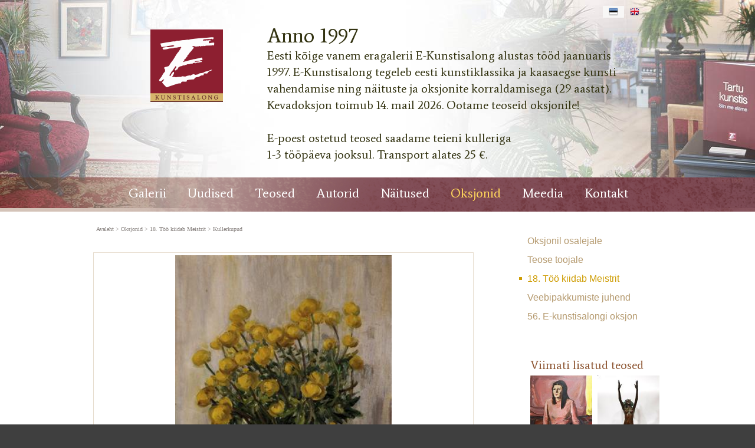

--- FILE ---
content_type: text/html; charset=ISO-8859-4
request_url: https://e-kunstisalong.ee/Kullerkupud_Ida_Anton-Agu_3601
body_size: 40226
content:
<!DOCTYPE HTML PUBLIC "-//W3C//DTD HTML 4.01 Transitional//EN" "http://www.w3.org/TR/html4/loose.dtd"> <html><head><title>Kullerkupud, Ida Anton-Agu E-kunstisalongis</title><link rel=canonical href="https://e-kunstisalong.ee/Kullerkupud_Ida_Anton-Agu_3601"><meta http-equiv=Pragma content=no-cache><meta http-equiv=Expires content=-1><meta name=viewport content="initial-scale=1"><meta name=description content="Pallaslase Ida Anton-Agu loomingus on lillemaalidel silmapaistev koht. Kunstnik armastas oma töis jäädvustada tavalisi põllulilli. Tema seaded on lihtsad. Põhitähelepanu pöörab kunstnik õite värvinüansside esiletoomisele. I. Anton-Agu maalib lilli suure südame Kullerkupud, Ida Anton-Agu E-kunstisalongis"><link rel="shortcut icon" href="favicon.ico"><META HTTP-EQUIV="Content-Type" CONTENT="text/html; charset=ISO-8859-4"><style type="text/css">.ui-helper-hidden{display: none;}.ui-helper-hidden-accessible{border: 0; clip: rect(0 0 0 0); height: 1px; margin: -1px; overflow: hidden; padding: 0; position: absolute; width: 1px;}.ui-helper-reset{margin: 0; padding: 0; border: 0; outline: 0; line-height: 1.3; text-decoration: none; font-size: 100%; list-style: none;}.ui-helper-clearfix:before,.ui-helper-clearfix:after{content: ""; display: table; border-collapse: collapse;}.ui-helper-clearfix:after{clear: both;}.ui-helper-zfix{width: 100%; height: 100%; top: 0; left: 0; position: absolute; opacity: 0; filter:Alpha(Opacity=0);}.ui-front{z-index: 100;}.ui-state-disabled{cursor: default !important; pointer-events: none;}.ui-icon{display: inline-block; vertical-align: middle; margin-top: -.25em; position: relative; text-indent: -99999px; overflow: hidden; background-repeat: no-repeat;}.ui-widget-icon-block{left: 50%; margin-left: -8px; display: block;}.ui-widget-overlay{position: fixed; top: 0; left: 0; width: 100%; height: 100%;}.ui-accordion .ui-accordion-header{display: block; cursor: pointer; position: relative; margin: 2px 0 0 0; padding: .5em .5em .5em .7em; font-size: 100%;}.ui-accordion .ui-accordion-content{padding: 1em 2.2em; border-top: 0; overflow: auto;}.ui-autocomplete{position: absolute; top: 0; left: 0; cursor: default;}.ui-menu{list-style: none; padding: 0; margin: 0; display: block; outline: 0;}.ui-menu .ui-menu{position: absolute;}.ui-menu .ui-menu-item{margin: 0; cursor: pointer; list-style-image: url("[data-uri]");}.ui-menu .ui-menu-item-wrapper{position: relative; padding: 3px 1em 3px .4em;}.ui-menu .ui-menu-divider{margin: 5px 0; height: 0; font-size: 0; line-height: 0; border-width: 1px 0 0 0;}.ui-menu .ui-state-focus,.ui-menu .ui-state-active{margin: -1px;}.ui-menu-icons{position: relative;}.ui-menu-icons .ui-menu-item-wrapper{padding-left: 2em;}.ui-menu .ui-icon{position: absolute; top: 0; bottom: 0; left: .2em; margin: auto 0;}.ui-menu .ui-menu-icon{left: auto; right: 0;}.ui-button{padding: .4em 1em; display: inline-block; position: relative; line-height: normal; margin-right: .1em; cursor: pointer; vertical-align: middle; text-align: center; -webkit-user-select: none; -moz-user-select: none; -ms-user-select: none; user-select: none; overflow: visible;}.ui-button,.ui-button:link,.ui-button:visited,.ui-button:hover,.ui-button:active{text-decoration: none;}.ui-button-icon-only{width: 2em; box-sizing: border-box; text-indent: -9999px; white-space: nowrap;}input.ui-button.ui-button-icon-only{text-indent: 0;}.ui-button-icon-only .ui-icon{position: absolute; top: 50%; left: 50%; margin-top: -8px; margin-left: -8px;}.ui-button.ui-icon-notext .ui-icon{padding: 0; width: 2.1em; height: 2.1em; text-indent: -9999px; white-space: nowrap;}input.ui-button.ui-icon-notext .ui-icon{width: auto; height: auto; text-indent: 0; white-space: normal; padding: .4em 1em;}input.ui-button::-moz-focus-inner,button.ui-button::-moz-focus-inner{border: 0; padding: 0;}.ui-controlgroup{vertical-align: middle; display: inline-block;}.ui-controlgroup > .ui-controlgroup-item{float: left; margin-left: 0; margin-right: 0;}.ui-controlgroup > .ui-controlgroup-item:focus,.ui-controlgroup > .ui-controlgroup-item.ui-visual-focus{z-index: 9999;}.ui-controlgroup-vertical > .ui-controlgroup-item{display: block; float: none; width: 100%; margin-top: 0; margin-bottom: 0; text-align: left;}.ui-controlgroup-vertical .ui-controlgroup-item{box-sizing: border-box;}.ui-controlgroup .ui-controlgroup-label{padding: .4em 1em;}.ui-controlgroup .ui-controlgroup-label span{font-size: 80%;}.ui-controlgroup-horizontal .ui-controlgroup-label + .ui-controlgroup-item{border-left: none;}.ui-controlgroup-vertical .ui-controlgroup-label + .ui-controlgroup-item{border-top: none;}.ui-controlgroup-horizontal .ui-controlgroup-label.ui-widget-content{border-right: none;}.ui-controlgroup-vertical .ui-controlgroup-label.ui-widget-content{border-bottom: none;}.ui-controlgroup-vertical .ui-spinner-input{width: 75%; width: calc( 100% - 2.4em );}.ui-controlgroup-vertical .ui-spinner .ui-spinner-up{border-top-style: solid;}.ui-checkboxradio-label .ui-icon-background{box-shadow: inset 1px 1px 1px #ccc; border-radius: .12em; border: none;}.ui-checkboxradio-radio-label .ui-icon-background{width: 16px; height: 16px; border-radius: 1em; overflow: visible; border: none;}.ui-checkboxradio-radio-label.ui-checkboxradio-checked .ui-icon,.ui-checkboxradio-radio-label.ui-checkboxradio-checked:hover .ui-icon{background-image: none; width: 8px; height: 8px; border-width: 4px; border-style: solid;}.ui-checkboxradio-disabled{pointer-events: none;}.ui-datepicker{width: 17em; padding: .2em .2em 0; display: none;}.ui-datepicker .ui-datepicker-header{position: relative; padding: .2em 0;}.ui-datepicker .ui-datepicker-prev,.ui-datepicker .ui-datepicker-next{position: absolute; top: 2px; width: 1.8em; height: 1.8em;}.ui-datepicker .ui-datepicker-prev-hover,.ui-datepicker .ui-datepicker-next-hover{top: 1px;}.ui-datepicker .ui-datepicker-prev{left: 2px;}.ui-datepicker .ui-datepicker-next{right: 2px;}.ui-datepicker .ui-datepicker-prev-hover{left: 1px;}.ui-datepicker .ui-datepicker-next-hover{right: 1px;}.ui-datepicker .ui-datepicker-prev span,.ui-datepicker .ui-datepicker-next span{display: block; position: absolute; left: 50%; margin-left: -8px; top: 50%; margin-top: -8px;}.ui-datepicker .ui-datepicker-title{margin: 0 2.3em; line-height: 1.8em; text-align: center;}.ui-datepicker .ui-datepicker-title select{font-size: 1em; margin: 1px 0;}.ui-datepicker select.ui-datepicker-month,.ui-datepicker select.ui-datepicker-year{width: 45%;}.ui-datepicker table{width: 100%; font-size: .9em; border-collapse: collapse; margin: 0 0 .4em;}.ui-datepicker th{padding: .7em .3em; text-align: center; font-weight: bold; border: 0;}.ui-datepicker td{border: 0; padding: 1px;}.ui-datepicker td span,.ui-datepicker td a{display: block; padding: .2em; text-align: right; text-decoration: none;}.ui-datepicker .ui-datepicker-buttonpane{background-image: none; margin: .7em 0 0 0; padding: 0 .2em; border-left: 0; border-right: 0; border-bottom: 0;}.ui-datepicker .ui-datepicker-buttonpane button{float: right; margin: .5em .2em .4em; cursor: pointer; padding: .2em .6em .3em .6em; width: auto; overflow: visible;}.ui-datepicker .ui-datepicker-buttonpane button.ui-datepicker-current{float: left;}.ui-datepicker.ui-datepicker-multi{width: auto;}.ui-datepicker-multi .ui-datepicker-group{float: left;}.ui-datepicker-multi .ui-datepicker-group table{width: 95%; margin: 0 auto .4em;}.ui-datepicker-multi-2 .ui-datepicker-group{width: 50%;}.ui-datepicker-multi-3 .ui-datepicker-group{width: 33.3%;}.ui-datepicker-multi-4 .ui-datepicker-group{width: 25%;}.ui-datepicker-multi .ui-datepicker-group-last .ui-datepicker-header,.ui-datepicker-multi .ui-datepicker-group-middle .ui-datepicker-header{border-left-width: 0;}.ui-datepicker-multi .ui-datepicker-buttonpane{clear: left;}.ui-datepicker-row-break{clear: both; width: 100%; font-size: 0;}.ui-datepicker-rtl{direction: rtl;}.ui-datepicker-rtl .ui-datepicker-prev{right: 2px; left: auto;}.ui-datepicker-rtl .ui-datepicker-next{left: 2px; right: auto;}.ui-datepicker-rtl .ui-datepicker-prev:hover{right: 1px; left: auto;}.ui-datepicker-rtl .ui-datepicker-next:hover{left: 1px; right: auto;}.ui-datepicker-rtl .ui-datepicker-buttonpane{clear: right;}.ui-datepicker-rtl .ui-datepicker-buttonpane button{float: left;}.ui-datepicker-rtl .ui-datepicker-buttonpane button.ui-datepicker-current,.ui-datepicker-rtl .ui-datepicker-group{float: right;}.ui-datepicker-rtl .ui-datepicker-group-last .ui-datepicker-header,.ui-datepicker-rtl .ui-datepicker-group-middle .ui-datepicker-header{border-right-width: 0; border-left-width: 1px;}.ui-datepicker .ui-icon{display: block; text-indent: -99999px; overflow: hidden; background-repeat: no-repeat; left: .5em; top: .3em;}.ui-dialog{position: absolute; top: 0; left: 0; padding: .2em; outline: 0;}.ui-dialog .ui-dialog-titlebar{padding: .4em 1em; position: relative;}.ui-dialog .ui-dialog-title{float: left; margin: .1em 0; white-space: nowrap; width: 90%; overflow: hidden; text-overflow: ellipsis;}.ui-dialog .ui-dialog-titlebar-close{position: absolute; right: .3em; top: 50%; width: 20px; margin: -10px 0 0 0; padding: 1px; height: 20px;}.ui-dialog .ui-dialog-content{position: relative; border: 0; padding: .5em 1em; background: none; overflow: auto;}.ui-dialog .ui-dialog-buttonpane{text-align: left; border-width: 1px 0 0 0; background-image: none; margin-top: .5em; padding: .3em 1em .5em .4em;}.ui-dialog .ui-dialog-buttonpane .ui-dialog-buttonset{float: right;}.ui-dialog .ui-dialog-buttonpane button{margin: .5em .4em .5em 0; cursor: pointer;}.ui-dialog .ui-resizable-n{height: 2px; top: 0;}.ui-dialog .ui-resizable-e{width: 2px; right: 0;}.ui-dialog .ui-resizable-s{height: 2px; bottom: 0;}.ui-dialog .ui-resizable-w{width: 2px; left: 0;}.ui-dialog .ui-resizable-se,.ui-dialog .ui-resizable-sw,.ui-dialog .ui-resizable-ne,.ui-dialog .ui-resizable-nw{width: 7px; height: 7px;}.ui-dialog .ui-resizable-se{right: 0; bottom: 0;}.ui-dialog .ui-resizable-sw{left: 0; bottom: 0;}.ui-dialog .ui-resizable-ne{right: 0; top: 0;}.ui-dialog .ui-resizable-nw{left: 0; top: 0;}.ui-draggable .ui-dialog-titlebar{cursor: move;}.ui-draggable-handle{-ms-touch-action: none; touch-action: none;}.ui-resizable{position: relative;}.ui-resizable-handle{position: absolute; font-size: 0.1px; display: block; -ms-touch-action: none; touch-action: none;}.ui-resizable-disabled .ui-resizable-handle,.ui-resizable-autohide .ui-resizable-handle{display: none;}.ui-resizable-n{cursor: n-resize; height: 7px; width: 100%; top: -5px; left: 0;}.ui-resizable-s{cursor: s-resize; height: 7px; width: 100%; bottom: -5px; left: 0;}.ui-resizable-e{cursor: e-resize; width: 7px; right: -5px; top: 0; height: 100%;}.ui-resizable-w{cursor: w-resize; width: 7px; left: -5px; top: 0; height: 100%;}.ui-resizable-se{cursor: se-resize; width: 12px; height: 12px; right: 1px; bottom: 1px;}.ui-resizable-sw{cursor: sw-resize; width: 9px; height: 9px; left: -5px; bottom: -5px;}.ui-resizable-nw{cursor: nw-resize; width: 9px; height: 9px; left: -5px; top: -5px;}.ui-resizable-ne{cursor: ne-resize; width: 9px; height: 9px; right: -5px; top: -5px;}.ui-progressbar{height: 2em; text-align: left; overflow: hidden;}.ui-progressbar .ui-progressbar-value{margin: -1px; height: 100%;}.ui-progressbar .ui-progressbar-overlay{background: url("[data-uri]"); height: 100%; filter: alpha(opacity=25); opacity: 0.25;}.ui-progressbar-indeterminate .ui-progressbar-value{background-image: none;}.ui-selectable{-ms-touch-action: none; touch-action: none;}.ui-selectable-helper{position: absolute; z-index: 100; border: 1px dotted black;}.ui-selectmenu-menu{padding: 0; margin: 0; position: absolute; top: 0; left: 0; display: none;}.ui-selectmenu-menu .ui-menu{overflow: auto; overflow-x: hidden; padding-bottom: 1px;}.ui-selectmenu-menu .ui-menu .ui-selectmenu-optgroup{font-size: 1em; font-weight: bold; line-height: 1.5; padding: 2px 0.4em; margin: 0.5em 0 0 0; height: auto; border: 0;}.ui-selectmenu-open{display: block;}.ui-selectmenu-text{display: block; margin-right: 20px; overflow: hidden; text-overflow: ellipsis;}.ui-selectmenu-button.ui-button{text-align: left; white-space: nowrap; width: 14em;}.ui-selectmenu-icon.ui-icon{float: right; margin-top: 0;}.ui-slider{position: relative; text-align: left;}.ui-slider .ui-slider-handle{position: absolute; z-index: 2; width: 1.2em; height: 1.2em; cursor: default; -ms-touch-action: none; touch-action: none;}.ui-slider .ui-slider-range{position: absolute; z-index: 1; font-size: .7em; display: block; border: 0; background-position: 0 0;}.ui-slider.ui-state-disabled .ui-slider-handle,.ui-slider.ui-state-disabled .ui-slider-range{filter: inherit;}.ui-slider-horizontal{height: .8em;}.ui-slider-horizontal .ui-slider-handle{top: -.3em; margin-left: -.6em;}.ui-slider-horizontal .ui-slider-range{top: 0; height: 100%;}.ui-slider-horizontal .ui-slider-range-min{left: 0;}.ui-slider-horizontal .ui-slider-range-max{right: 0;}.ui-slider-vertical{width: .8em; height: 100px;}.ui-slider-vertical .ui-slider-handle{left: -.3em; margin-left: 0; margin-bottom: -.6em;}.ui-slider-vertical .ui-slider-range{left: 0; width: 100%;}.ui-slider-vertical .ui-slider-range-min{bottom: 0;}.ui-slider-vertical .ui-slider-range-max{top: 0;}.ui-sortable-handle{-ms-touch-action: none; touch-action: none;}.ui-spinner{position: relative; display: inline-block; overflow: hidden; padding: 0; vertical-align: middle;}.ui-spinner-input{border: none; background: none; color: inherit; padding: .222em 0; margin: .2em 0; vertical-align: middle; margin-left: .4em; margin-right: 2em;}.ui-spinner-button{width: 1.6em; height: 50%; font-size: .5em; padding: 0; margin: 0; text-align: center; position: absolute; cursor: default; display: block; overflow: hidden; right: 0;}.ui-spinner a.ui-spinner-button{border-top-style: none; border-bottom-style: none; border-right-style: none;}.ui-spinner-up{top: 0;}.ui-spinner-down{bottom: 0;}.ui-tabs{position: relative; padding: .2em;}.ui-tabs .ui-tabs-nav{margin: 0; padding: .2em .2em 0;}.ui-tabs .ui-tabs-nav li{list-style: none; float: left; position: relative; top: 0; margin: 1px .2em 0 0; border-bottom-width: 0; padding: 0; white-space: nowrap;}.ui-tabs .ui-tabs-nav .ui-tabs-anchor{float: left; padding: .5em 1em; text-decoration: none;}.ui-tabs .ui-tabs-nav li.ui-tabs-active{margin-bottom: -1px; padding-bottom: 1px;}.ui-tabs .ui-tabs-nav li.ui-tabs-active .ui-tabs-anchor,.ui-tabs .ui-tabs-nav li.ui-state-disabled .ui-tabs-anchor,.ui-tabs .ui-tabs-nav li.ui-tabs-loading .ui-tabs-anchor{cursor: text;}.ui-tabs-collapsible .ui-tabs-nav li.ui-tabs-active .ui-tabs-anchor{cursor: pointer;}.ui-tabs .ui-tabs-panel{display: block; border-width: 0; padding: 1em 1.4em; background: none;}.ui-tooltip{padding: 8px; position: absolute; z-index: 9999; max-width: 300px;}body .ui-tooltip{border-width: 2px;}.ui-widget{font-family: Verdana,Arial,sans-serif; font-size: 1.1em;}.ui-widget .ui-widget{font-size: 1em;}.ui-widget input,.ui-widget select,.ui-widget textarea,.ui-widget button{font-family: Verdana,Arial,sans-serif; font-size: 1em;}.ui-widget.ui-widget-content{border: 1px solid #d3d3d3;}.ui-widget-content{border: 1px solid #aaaaaa; background: #ffffff; color: #222222;}.ui-widget-content a{color: #222222;}.ui-widget-header{border: 1px solid #aaaaaa; background: #cccccc url("https://ajax.googleapis.com/ajax/libs/jqueryui/1.12.1/themes/smoothness/images/ui-bg_highlight-soft_75_cccccc_1x100.png") 50% 50% repeat-x; color: #222222; font-weight: bold;}.ui-widget-header a{color: #222222;}.ui-state-default,.ui-widget-content .ui-state-default,.ui-widget-header .ui-state-default,.ui-button,html .ui-button.ui-state-disabled:hover,html .ui-button.ui-state-disabled:active{border: 1px solid #d3d3d3; background: #e6e6e6 url("https://ajax.googleapis.com/ajax/libs/jqueryui/1.12.1/themes/smoothness/images/ui-bg_glass_75_e6e6e6_1x400.png") 50% 50% repeat-x; font-weight: normal; color: #555555;}.ui-state-default a,.ui-state-default a:link,.ui-state-default a:visited,a.ui-button,a:link.ui-button,a:visited.ui-button,.ui-button{color: #555555; text-decoration: none;}.ui-state-hover,.ui-widget-content .ui-state-hover,.ui-widget-header .ui-state-hover,.ui-state-focus,.ui-widget-content .ui-state-focus,.ui-widget-header .ui-state-focus,.ui-button:hover,.ui-button:focus{border: 1px solid #999999; background: #dadada url("https://ajax.googleapis.com/ajax/libs/jqueryui/1.12.1/themes/smoothness/images/ui-bg_glass_75_dadada_1x400.png") 50% 50% repeat-x; font-weight: normal; color: #212121;}.ui-state-hover a,.ui-state-hover a:hover,.ui-state-hover a:link,.ui-state-hover a:visited,.ui-state-focus a,.ui-state-focus a:hover,.ui-state-focus a:link,.ui-state-focus a:visited,a.ui-button:hover,a.ui-button:focus{color: #212121; text-decoration: none;}.ui-visual-focus{box-shadow: 0 0 3px 1px rgb(94, 158, 214);}.ui-state-active,.ui-widget-content .ui-state-active,.ui-widget-header .ui-state-active,a.ui-button:active,.ui-button:active,.ui-button.ui-state-active:hover{border: 1px solid #aaaaaa; background: #ffffff url("https://ajax.googleapis.com/ajax/libs/jqueryui/1.12.1/themes/smoothness/images/ui-bg_glass_65_ffffff_1x400.png") 50% 50% repeat-x; font-weight: normal; color: #212121;}.ui-icon-background,.ui-state-active .ui-icon-background{border: #aaaaaa; background-color: #212121;}.ui-state-active a,.ui-state-active a:link,.ui-state-active a:visited{color: #212121; text-decoration: none;}.ui-state-highlight,.ui-widget-content .ui-state-highlight,.ui-widget-header .ui-state-highlight{border: 1px solid #fcefa1; background: #fbf9ee url("https://ajax.googleapis.com/ajax/libs/jqueryui/1.12.1/themes/smoothness/images/ui-bg_glass_55_fbf9ee_1x400.png") 50% 50% repeat-x; color: #363636;}.ui-state-checked{border: 1px solid #fcefa1; background: #fbf9ee;}.ui-state-highlight a,.ui-widget-content .ui-state-highlight a,.ui-widget-header .ui-state-highlight a{color: #363636;}.ui-state-error,.ui-widget-content .ui-state-error,.ui-widget-header .ui-state-error{border: 1px solid #cd0a0a; background: #fef1ec url("https://ajax.googleapis.com/ajax/libs/jqueryui/1.12.1/themes/smoothness/images/ui-bg_glass_95_fef1ec_1x400.png") 50% 50% repeat-x; color: #cd0a0a;}.ui-state-error a,.ui-widget-content .ui-state-error a,.ui-widget-header .ui-state-error a{color: #cd0a0a;}.ui-state-error-text,.ui-widget-content .ui-state-error-text,.ui-widget-header .ui-state-error-text{color: #cd0a0a;}.ui-priority-primary,.ui-widget-content .ui-priority-primary,.ui-widget-header .ui-priority-primary{font-weight: bold;}.ui-priority-secondary,.ui-widget-content .ui-priority-secondary,.ui-widget-header .ui-priority-secondary{opacity: .7; filter:Alpha(Opacity=70); font-weight: normal;}.ui-state-disabled,.ui-widget-content .ui-state-disabled,.ui-widget-header .ui-state-disabled{opacity: .35; filter:Alpha(Opacity=35); background-image: none;}.ui-state-disabled .ui-icon{filter:Alpha(Opacity=35);}.ui-icon{width: 16px; height: 16px;}.ui-icon,.ui-widget-content .ui-icon{background-image: url("https://ajax.googleapis.com/ajax/libs/jqueryui/1.12.1/themes/smoothness/images/ui-icons_222222_256x240.png");}.ui-widget-header .ui-icon{background-image: url("https://ajax.googleapis.com/ajax/libs/jqueryui/1.12.1/themes/smoothness/images/ui-icons_222222_256x240.png");}.ui-state-hover .ui-icon,.ui-state-focus .ui-icon,.ui-button:hover .ui-icon,.ui-button:focus .ui-icon{background-image: url("https://ajax.googleapis.com/ajax/libs/jqueryui/1.12.1/themes/smoothness/images/ui-icons_454545_256x240.png");}.ui-state-active .ui-icon,.ui-button:active .ui-icon{background-image: url("https://ajax.googleapis.com/ajax/libs/jqueryui/1.12.1/themes/smoothness/images/ui-icons_454545_256x240.png");}.ui-state-highlight .ui-icon,.ui-button .ui-state-highlight.ui-icon{background-image: url("https://ajax.googleapis.com/ajax/libs/jqueryui/1.12.1/themes/smoothness/images/ui-icons_2e83ff_256x240.png");}.ui-state-error .ui-icon,.ui-state-error-text .ui-icon{background-image: url("https://ajax.googleapis.com/ajax/libs/jqueryui/1.12.1/themes/smoothness/images/ui-icons_cd0a0a_256x240.png");}.ui-button .ui-icon{background-image: url("https://ajax.googleapis.com/ajax/libs/jqueryui/1.12.1/themes/smoothness/images/ui-icons_888888_256x240.png");}.ui-icon-blank{background-position: 16px 16px;}.ui-icon-caret-1-n{background-position: 0 0;}.ui-icon-caret-1-ne{background-position: -16px 0;}.ui-icon-caret-1-e{background-position: -32px 0;}.ui-icon-caret-1-se{background-position: -48px 0;}.ui-icon-caret-1-s{background-position: -65px 0;}.ui-icon-caret-1-sw{background-position: -80px 0;}.ui-icon-caret-1-w{background-position: -96px 0;}.ui-icon-caret-1-nw{background-position: -112px 0;}.ui-icon-caret-2-n-s{background-position: -128px 0;}.ui-icon-caret-2-e-w{background-position: -144px 0;}.ui-icon-triangle-1-n{background-position: 0 -16px;}.ui-icon-triangle-1-ne{background-position: -16px -16px;}.ui-icon-triangle-1-e{background-position: -32px -16px;}.ui-icon-triangle-1-se{background-position: -48px -16px;}.ui-icon-triangle-1-s{background-position: -65px -16px;}.ui-icon-triangle-1-sw{background-position: -80px -16px;}.ui-icon-triangle-1-w{background-position: -96px -16px;}.ui-icon-triangle-1-nw{background-position: -112px -16px;}.ui-icon-triangle-2-n-s{background-position: -128px -16px;}.ui-icon-triangle-2-e-w{background-position: -144px -16px;}.ui-icon-arrow-1-n{background-position: 0 -32px;}.ui-icon-arrow-1-ne{background-position: -16px -32px;}.ui-icon-arrow-1-e{background-position: -32px -32px;}.ui-icon-arrow-1-se{background-position: -48px -32px;}.ui-icon-arrow-1-s{background-position: -65px -32px;}.ui-icon-arrow-1-sw{background-position: -80px -32px;}.ui-icon-arrow-1-w{background-position: -96px -32px;}.ui-icon-arrow-1-nw{background-position: -112px -32px;}.ui-icon-arrow-2-n-s{background-position: -128px -32px;}.ui-icon-arrow-2-ne-sw{background-position: -144px -32px;}.ui-icon-arrow-2-e-w{background-position: -160px -32px;}.ui-icon-arrow-2-se-nw{background-position: -176px -32px;}.ui-icon-arrowstop-1-n{background-position: -192px -32px;}.ui-icon-arrowstop-1-e{background-position: -208px -32px;}.ui-icon-arrowstop-1-s{background-position: -224px -32px;}.ui-icon-arrowstop-1-w{background-position: -240px -32px;}.ui-icon-arrowthick-1-n{background-position: 1px -48px;}.ui-icon-arrowthick-1-ne{background-position: -16px -48px;}.ui-icon-arrowthick-1-e{background-position: -32px -48px;}.ui-icon-arrowthick-1-se{background-position: -48px -48px;}.ui-icon-arrowthick-1-s{background-position: -64px -48px;}.ui-icon-arrowthick-1-sw{background-position: -80px -48px;}.ui-icon-arrowthick-1-w{background-position: -96px -48px;}.ui-icon-arrowthick-1-nw{background-position: -112px -48px;}.ui-icon-arrowthick-2-n-s{background-position: -128px -48px;}.ui-icon-arrowthick-2-ne-sw{background-position: -144px -48px;}.ui-icon-arrowthick-2-e-w{background-position: -160px -48px;}.ui-icon-arrowthick-2-se-nw{background-position: -176px -48px;}.ui-icon-arrowthickstop-1-n{background-position: -192px -48px;}.ui-icon-arrowthickstop-1-e{background-position: -208px -48px;}.ui-icon-arrowthickstop-1-s{background-position: -224px -48px;}.ui-icon-arrowthickstop-1-w{background-position: -240px -48px;}.ui-icon-arrowreturnthick-1-w{background-position: 0 -64px;}.ui-icon-arrowreturnthick-1-n{background-position: -16px -64px;}.ui-icon-arrowreturnthick-1-e{background-position: -32px -64px;}.ui-icon-arrowreturnthick-1-s{background-position: -48px -64px;}.ui-icon-arrowreturn-1-w{background-position: -64px -64px;}.ui-icon-arrowreturn-1-n{background-position: -80px -64px;}.ui-icon-arrowreturn-1-e{background-position: -96px -64px;}.ui-icon-arrowreturn-1-s{background-position: -112px -64px;}.ui-icon-arrowrefresh-1-w{background-position: -128px -64px;}.ui-icon-arrowrefresh-1-n{background-position: -144px -64px;}.ui-icon-arrowrefresh-1-e{background-position: -160px -64px;}.ui-icon-arrowrefresh-1-s{background-position: -176px -64px;}.ui-icon-arrow-4{background-position: 0 -80px;}.ui-icon-arrow-4-diag{background-position: -16px -80px;}.ui-icon-extlink{background-position: -32px -80px;}.ui-icon-newwin{background-position: -48px -80px;}.ui-icon-refresh{background-position: -64px -80px;}.ui-icon-shuffle{background-position: -80px -80px;}.ui-icon-transfer-e-w{background-position: -96px -80px;}.ui-icon-transferthick-e-w{background-position: -112px -80px;}.ui-icon-folder-collapsed{background-position: 0 -96px;}.ui-icon-folder-open{background-position: -16px -96px;}.ui-icon-document{background-position: -32px -96px;}.ui-icon-document-b{background-position: -48px -96px;}.ui-icon-note{background-position: -64px -96px;}.ui-icon-mail-closed{background-position: -80px -96px;}.ui-icon-mail-open{background-position: -96px -96px;}.ui-icon-suitcase{background-position: -112px -96px;}.ui-icon-comment{background-position: -128px -96px;}.ui-icon-person{background-position: -144px -96px;}.ui-icon-print{background-position: -160px -96px;}.ui-icon-trash{background-position: -176px -96px;}.ui-icon-locked{background-position: -192px -96px;}.ui-icon-unlocked{background-position: -208px -96px;}.ui-icon-bookmark{background-position: -224px -96px;}.ui-icon-tag{background-position: -240px -96px;}.ui-icon-home{background-position: 0 -112px;}.ui-icon-flag{background-position: -16px -112px;}.ui-icon-calendar{background-position: -32px -112px;}.ui-icon-cart{background-position: -48px -112px;}.ui-icon-pencil{background-position: -64px -112px;}.ui-icon-clock{background-position: -80px -112px;}.ui-icon-disk{background-position: -96px -112px;}.ui-icon-calculator{background-position: -112px -112px;}.ui-icon-zoomin{background-position: -128px -112px;}.ui-icon-zoomout{background-position: -144px -112px;}.ui-icon-search{background-position: -160px -112px;}.ui-icon-wrench{background-position: -176px -112px;}.ui-icon-gear{background-position: -192px -112px;}.ui-icon-heart{background-position: -208px -112px;}.ui-icon-star{background-position: -224px -112px;}.ui-icon-link{background-position: -240px -112px;}.ui-icon-cancel{background-position: 0 -128px;}.ui-icon-plus{background-position: -16px -128px;}.ui-icon-plusthick{background-position: -32px -128px;}.ui-icon-minus{background-position: -48px -128px;}.ui-icon-minusthick{background-position: -64px -128px;}.ui-icon-close{background-position: -80px -128px;}.ui-icon-closethick{background-position: -96px -128px;}.ui-icon-key{background-position: -112px -128px;}.ui-icon-lightbulb{background-position: -128px -128px;}.ui-icon-scissors{background-position: -144px -128px;}.ui-icon-clipboard{background-position: -160px -128px;}.ui-icon-copy{background-position: -176px -128px;}.ui-icon-contact{background-position: -192px -128px;}.ui-icon-image{background-position: -208px -128px;}.ui-icon-video{background-position: -224px -128px;}.ui-icon-script{background-position: -240px -128px;}.ui-icon-alert{background-position: 0 -144px;}.ui-icon-info{background-position: -16px -144px;}.ui-icon-notice{background-position: -32px -144px;}.ui-icon-help{background-position: -48px -144px;}.ui-icon-check{background-position: -64px -144px;}.ui-icon-bullet{background-position: -80px -144px;}.ui-icon-radio-on{background-position: -96px -144px;}.ui-icon-radio-off{background-position: -112px -144px;}.ui-icon-pin-w{background-position: -128px -144px;}.ui-icon-pin-s{background-position: -144px -144px;}.ui-icon-play{background-position: 0 -160px;}.ui-icon-pause{background-position: -16px -160px;}.ui-icon-seek-next{background-position: -32px -160px;}.ui-icon-seek-prev{background-position: -48px -160px;}.ui-icon-seek-end{background-position: -64px -160px;}.ui-icon-seek-start{background-position: -80px -160px;}.ui-icon-seek-first{background-position: -80px -160px;}.ui-icon-stop{background-position: -96px -160px;}.ui-icon-eject{background-position: -112px -160px;}.ui-icon-volume-off{background-position: -128px -160px;}.ui-icon-volume-on{background-position: -144px -160px;}.ui-icon-power{background-position: 0 -176px;}.ui-icon-signal-diag{background-position: -16px -176px;}.ui-icon-signal{background-position: -32px -176px;}.ui-icon-battery-0{background-position: -48px -176px;}.ui-icon-battery-1{background-position: -64px -176px;}.ui-icon-battery-2{background-position: -80px -176px;}.ui-icon-battery-3{background-position: -96px -176px;}.ui-icon-circle-plus{background-position: 0 -192px;}.ui-icon-circle-minus{background-position: -16px -192px;}.ui-icon-circle-close{background-position: -32px -192px;}.ui-icon-circle-triangle-e{background-position: -48px -192px;}.ui-icon-circle-triangle-s{background-position: -64px -192px;}.ui-icon-circle-triangle-w{background-position: -80px -192px;}.ui-icon-circle-triangle-n{background-position: -96px -192px;}.ui-icon-circle-arrow-e{background-position: -112px -192px;}.ui-icon-circle-arrow-s{background-position: -128px -192px;}.ui-icon-circle-arrow-w{background-position: -144px -192px;}.ui-icon-circle-arrow-n{background-position: -160px -192px;}.ui-icon-circle-zoomin{background-position: -176px -192px;}.ui-icon-circle-zoomout{background-position: -192px -192px;}.ui-icon-circle-check{background-position: -208px -192px;}.ui-icon-circlesmall-plus{background-position: 0 -208px;}.ui-icon-circlesmall-minus{background-position: -16px -208px;}.ui-icon-circlesmall-close{background-position: -32px -208px;}.ui-icon-squaresmall-plus{background-position: -48px -208px;}.ui-icon-squaresmall-minus{background-position: -64px -208px;}.ui-icon-squaresmall-close{background-position: -80px -208px;}.ui-icon-grip-dotted-vertical{background-position: 0 -224px;}.ui-icon-grip-dotted-horizontal{background-position: -16px -224px;}.ui-icon-grip-solid-vertical{background-position: -32px -224px;}.ui-icon-grip-solid-horizontal{background-position: -48px -224px;}.ui-icon-gripsmall-diagonal-se{background-position: -64px -224px;}.ui-icon-grip-diagonal-se{background-position: -80px -224px;}.ui-corner-all,.ui-corner-top,.ui-corner-left,.ui-corner-tl{border-top-left-radius: 4px;}.ui-corner-all,.ui-corner-top,.ui-corner-right,.ui-corner-tr{border-top-right-radius: 4px;}.ui-corner-all,.ui-corner-bottom,.ui-corner-left,.ui-corner-bl{border-bottom-left-radius: 4px;}.ui-corner-all,.ui-corner-bottom,.ui-corner-right,.ui-corner-br{border-bottom-right-radius: 4px;}.ui-widget-overlay{background: #aaaaaa; opacity: .3; filter: Alpha(Opacity=30);}.ui-widget-shadow{-webkit-box-shadow: -8px -8px 8px #aaaaaa; box-shadow: -8px -8px 8px #aaaaaa;}@media only screen and (min-width: 665px){.cleargallery{clear: both;}}#hmlink a{display: inline;}.ui-widget, .ui-widget:hover, .ui-widget:focus, .ui-selectmenu-button.ui-button, .ui-selectmenu-button:focus{font-family: Trebuchet MS, Tahoma, Verdana, Arial, sans-serif; font-size: 12px; line-height: 18px; background: #f8f8f8; -webkit-box-shadow: none; -moz-box-shadow: none; box-shadow: none; !important}.ui-checkboxradio-label, .ui-checkboxradio-label:hover, .ui-checkboxradio-label:focus{border: solid 1px #f8f8f8; background: #f8f8f8; -webkit-box-shadow: none; -moz-box-shadow: none; box-shadow: none; !important;}.ui-checkboxradio-label.ui-checkboxradio-checked.ui-state-active{background-color: #f8f8f8; border: solid 1px #f8f8f8;}.ui-checkboxradio-label{margin: 0px 10px 6px 0px}.ui-icon-background{background-color: #f8f8f8;}.ui-icon, .ui-button .ui-icon, .ui-state-active .ui-icon, .ui-button:hover .ui-icon{background-image: url('d1/graaf/ui-icons_222222_256x240.png');}.ui-icon-check{background-position: -64px -144px; border: solid 1px green;}.ui-state-active, .ui-widget-content .ui-state-active, .ui-widget-header .ui-state-active, a.ui-button:active, .ui-button:active, .ui-state-active.ui-button:hover{background-color: #fbefdf;}.ui-state-active .ui-icon-background{background-color: #f8f8f8;}input[type=checkbox]:checked{border: 2px solid green !important;}#pakkumtable{margin-top: 10px;}#pakkumtable td{padding: 2px 10px 2px 0px}a:link,a:visited,a:active{text-decoration: underline; font-weight:normal; color: #b2631e;}a:hover{text-decoration: underline; color: #ea8f00}.pildiaar{padding:4px; border:1px solid #e7ddcf;}.tooteruut{padding:4px; border: solid 1px #e7ddcf;}.toot_hr_jn{display: block; padding-bottom: 2px; color: #333; border-bottom:solid 1px #e7ddcf;}#pildihigh{border:1px solid #5e5e5e;}.spilt{clear:both; margin-top:11px}body.mceContentBody{background: #ffffff;}img, div, input{_behavior: url('js/js/iepngfix.htc');}.carol, #carol, .c, #c{clear: both;}.sisutekst{font: normal 13px/19px verdana, Helvetica, sans-serif; color: #333;}body{font: normal 13px/19px verdana, Helvetica, sans-serif; color: #333; background:}td, table{font: normal 13px/19px verdana, Helvetica, sans-serif; color: #333;}p{font: normal 13px/19px verdana, Helvetica, sans-serif; color: #333;}.pealkiri{font: 400 26px/32px 'Average', serif; margin-top: 6px; margin-bottom: 3px; padding:0px; color: #1b1b1b;}.sissejuhatus{font: normal 15px/23px verdana; padding:0px; margin:0px; padding-bottom:4px; position: relative; color: #37332a}.alapealkiri{font: 400 20px/28px 'Average', serif; color: #8c5430}.alapealkiri a{text-decoration:none; color: #8c5430}.alapealkiri a:hover{text-decoration:underline}.quote{font: normal 28px 'Average', serif; color: #f49a0b; display: inline-text; background: url('d1/graaf/logo2.png') -350px -500px; float: right; width: 315px; padding: 15px 0px; margin: 12px 0px 0px 20px; text-indent: 70px;}.autor{font: normal 10px/16px verdana; color: #333;}.pildiallkiri{font: italic 13px/16px verdana; color: #333;}.heledam{color: rgb(206, 70, 18); font-size: medium;}.tumedam{color: rgb(128, 0, 0); font-size: medium;}body.mceContentBody{background: #ffffff;}.megan_col{width: 230px; margin: 5px 18px 10px 0px; display: inline-block; vertical-align: top; text-align: left; background: #fff;}.megan_col a{color: #4c4f60;}.megan_col_pealkiri{display: block; margin: 4px 3px 0px 3px; font: bold 17px/22px open sans;}.megan_col_sissejuh{display:block; margin: 3px; font: normal 17px/21px open sans;}.megan_col_date{display: block; margin: 4px 3px; font: normal 11px open sans; color: #999}body.mceContentBody{}body.mceContentBody .megan_col{border: dashed 1px gray;}.megan_col{width: 230px; margin: 5px 18px 10px 0px; display: inline-block; vertical-align: top; text-align: left; background: #fff}.megan_col_pealkiri{display: block; margin: 4px 3px; font: bold 17px/22px open sans;}.megan_col_sissejuh{display:block; margin: 3px; font: normal 17px/21px open sans;}.megan_col_date{display: block; margin: 4px 3px; font: normal 11px open sans; color: #999}.megan_big{font: normal 42px/42px 'anton', 'arial narrow', sans-serif; padding: 15px; color: #fff; background: #f9bf00}.linkcolor{color: #b2631e;}.linkcolor:hover{color: #ea8f00;}.col_raam{margin-right: 38px;}@media only screen and (max-width: 1080px){.esi_uudisv{text-align: center; margin: 10px auto;}.esi_uudisv span{text-align: left;}.col_raam{margin-right: 38px;}}@media only screen and (min-width: 1080px){.kolmaspilt{margin-right: 0px;}}html *{margin: 0; padding: 0; color: #333;}body{font: normal 13px/19px verdana, Helvetica, sans-serif; background: #3f3f3f; margin: 0; position: relative; padding: 0; overflow-y: auto; overflow-x: auto;}@media only screen and (max-width: 1080px){body{overflow-x: hidden;}}div{margin:0; padding:0; -webkit-box-sizing: border-box; -moz-box-sizing: border-box; box-sizing: border-box;}#norma{width: 100%; position: relative; background: #fff; z-index: 12; margin:0; padding:0;}#naomi{background: #fff; padding: 0px; margin:0px;}.betty{padding-top: 0px; margin-top: 0px; position: relative; margin-left:auto; width: 1024px; margin-right:auto;}@media only screen and (max-width: 1024px){.betty{width: auto; margin: 0 auto;}}@media only screen and (min-width: 1024px){.betty{max-width: 1024px; margin: 0 auto;}}#may{position: absolute; top: 38px; left: 0px; font: normal 10px/11px arial}#susanna{margin: 0px; padding:0px; z-index:8; position: relative; z-index: 15; padding-bottom: 0px; background: url('d1/graaf/norma22.jpg') center 0px no-repeat;}@media only screen and (max-width: 830px){#susanna{background-position: -448px 0px; position: relative;}}#alice{width: 100%; color: #fff; margin: 0px; padding: 0px; position: relative; z-index: 16; padding-bottom: 4px;}#alice_i{padding: 0px 1px; text-align: left;}#cristina{font: normal 12px/12px verdana; float: right; color: #8d1f30; margin: 5px 5px 0px 5px; text-align: right;}#cristina a{color: #8d1f30; display: inline-block; margin-top: 0px; text-decoration: none; font-weight: normal}@media only screen and (max-width: 830px){#cristina{float:none; text-align:center; margin:0px; padding:4px;}}#loren{width: 375px; height: 123px; float: left; overflow:hidden; margin:0px; padding:0px; margin-bottom: 45px; margin-top: 50px}#loren a{width: 100%; height: 100%; display: inline-block; overflow: hidden;}#loren a:before, #loren a[href^="javascript:"]:after{content: url('d1/graaf/logo2.png'); position: relative; top: -25px;}@media only screen and (max-width: 830px){#loren{margin: 0px auto; float:none; margin-bottom: 35px; margin-top: 40px}}#susie{display: none; float: left; margin-top: 40px; margin-left: -50px; width: 620px; margin-bottom: 25px;}#susie b, #susie{color: #331; font: 400 35px/40px 'Average', serif;}#susie a:link{font-weight: 300;}#susie{font: 400 20px/28px 'Average', serif}@media only screen and (min-width: 765px){#susie{display: block; position: relative; z-index:14}}#olivia{width: 150px; height: 34px; margin-top: 6px; overflow: hidden; margin-left: 10px; margin-right: 0px; margin-bottom:0px; padding: 2px 0px 0px 8px; background: #f9f; display: none; background: url('d1/graaf/logo2.png') -845px -40px no-repeat; position: absolute; right: 20px; top: 5px}@media only screen and (min-width: 990px){#olivia{display: block}}label{}#onpinp{border:0; background: 0 ; margin: 0px 0px 0px 0px; height: 19px; padding: 0px; font:normal 11px/15px verdana; color:#ffffff; -webkit-box-shadow: none; -moz-box-shadow: none; box-shadow: none;}html>body #onpinp{margin: 0px 0px 0px 0px;}#onpsmt{border:0; background:0; height: 22px; width: 22px; font: normal 12px/12px verdana; padding: 0; color:0; -webkit-box-shadow: none; -moz-box-shadow: none; box-shadow: none;}html>body #onpsmt{padding: 0px 5px 5px 5px;}.oliviapealkiri{margin-top:2px; font: normal 18px/22px arial; color: #1e0fbe;}.oliviapealkiri strong{margin-top:2px; font: bold 18px/22px arial; color: #1e0fbe;}#kaia{clear:both; color: #bbbbbb; position: absolute; top: 10px; right: 53px; margin-right: 5px; min-height: 20px;}#kaia a:link, #kaia a:active, #kaia a:visited{display:block; padding: 2px 10px 2px 10px; float:right; text-decoration: none;}#kaia a:hover, #kaia .keel_active{background: #f8f7f6;}.flag{background: url('d1/graaf/logo2.png'); display: block; height: 16px; width: 16px;}#gillian{}#hanna{width: 100%; background: url('d1/graaf/hanna6.png') 0px 0px; margin-bottom:0px; color: #fff; padding: 2px 0px 8px 0px; margin-top: 0px; position: relative; z-index: 12; clear: both;}@media only screen and (min-width: 1024px){#hanna{padding: 8px 0px 14px 0px;}}#hanna ul{margin: 0px; padding: 0px; padding-left: 2px;}#hanna a{display: block; font: 400 22px/22px 'Average', serif; color: #fff; margin: 6px 2px 1px 2px; padding: 2px 16px 5px 16px; text-decoration: none}@media only screen and (max-width: 800px){#hanna a{font: 400 20px/20px 'Average', serif;}}#hanna a:hover, #hanna .lMActive{color: #fed65b; border-radius: 4px; text-decoration: none;}.hid{position: absolute; display: none; filter:alpha(opacity=98); opacity:0.98; margin: 0px; padding: 0px; z-index:5; width: 202px;}.tnp{position: relative; background-color:#fff; padding: 5px 2px 5px 2px; border-left: solid 1px #aaa; border-bottom: solid 1px #aaa; border-right: solid 1px #aaa; margin:0px; margin-top:0px; list-style: none; text-align: left; width: 267px;}html>body .tnp{width:265px}#hanna li{list-style: none; list-style-image: none; list-style-type: none; display: inline-block; zoom: 1; *display: inline; margin:0px; padding: 0px;}#hanna div li{height: 20px;}#hanna .tnp a{display: block; border: 0; background: 0; margin: 0px 0px 3px 8px; padding: 2px 2px 5px 8px; font: normal 16px/20px arial; color:#b59a6f; text-decoration: none;}#hanna .tnp a:hover, #hanna .tnp .tnpActive{color: #ce9c02; padding: 2px 2px 5px 8px; border-radius: 0px; margin: 0px 0px 3px 8px; background: 0;}#fiona{position: relative; z-index: 4; background: transparent;}#fionS{width: 100%; position: relative; z-index: 11; display: block; height: 300px; background:url('d1/graaf/susanna.jpg') top center no-repeat; background-size: 100% auto;}#fionS a{display: block; width: 100%; height: 100%; box-sizing: border-box; color: white; text-decoration:none; position: absolute; display: none;}.fionSsisu{display: none;}.fionSsisu2{color: #333; padding: 20px 5px 30px 40px; font: normal 16px Arial, sans-serif; width: 500px; height: auto; margin: 40px auto 0px 10%; position: absolute; background: url('d1/graaf/fions_transparent.png'); display: block;}.fionSfirst{font: normal 26px Arial, sans-serif; color: #001f6e}.fionSsisuNupp{margin-top: 8px; display: inline-block; text-decoration:none; font: normal 18px Arial, sans-serif; background: #001f6e; border-radius: 5px; padding: 4px 25px 6px 25px; color: white; text-shadow: none;}@media only screen and (max-width: 799px){#fionS{height: 250px;}.fionSsisu2{margin: 20px auto 0px 10px;}}@media only screen and (max-width: 599px){#fionS{height: 200px;}.fionSsisu2{width: auto; margin: 0px; font: normal 12px Arial, sans-serif;}.fionSfirst{font: normal 16px Arial, sans-serif;}}h1{font: normal 18px/22px verdana; color: #fff}h2{font: normal 16px/20px verdana; color: #fff}h3{position: absolute; top: 22px; left: 5px; padding: 10px 2px 18px 2px; overflow: hidden; font: normal 16px/22px verdana; width: 72px; border: solid 1px red; padding-top: 42px; max-height: 140px;}#cts, #cts a, .cts, .cts a{font: normal 14px/16px verdana; color: #fff}#cts2, #cts2 a, .cts2, .cts2 a{position: relative; padding-left: 5px; font: normal 3px/5px verdana; color: #fff; opacity:0.2; z-index: 1}#melody{padding: 0px; margin-top: 90px; height: auto; z-index: 4;}#megan{position: relative; top: -90px; padding-top: 25px; z-index: 4;}#megan ul, #megan ol{list-style-position: inside; padding: 15px 0px 20px 40px;}.hw, #hw{position: absolute; left: 0; top: -840px; text-align:left; width: 615px; z-index: 1}#ingrid{padding-left: 35px; padding-bottom: 0px; font:normal 10px/10px verdana; color:#857f7c;}#ingrid a:link, #ingrid a:active, #ingrid a:hover, #ingrid a:visited{font: normal 10px/10px verdana; text-decoration: none; display: inline-block; margin-bottom: 23px; color: #857f7c}.arrow{display: inline-block; margin-bottom: 1px}@media only screen and (max-width: 600px){.arrow{margin-bottom: 8px;}}#julia{float: left; margin: 0 30px; width: 645px; position: relative; margin-bottom: -50px; max-width: 645px}#carla{float: right; clear: right; max-width: 315px; padding: 0px; margin:0px; margin: 0px auto; margin-bottom: -50px;}@media only screen and (max-width: 1023px){#julia, #carla{float: none; margin:auto; width: auto; max-width: 645px;}#carla{margin-top: 20px;}}@media only screen and (max-width: 666px){#julia, #carla{float: none; padding: 5px 10px; margin:auto; width: 100%; max-width: 645px;}}#priscilla{text-align:right; margin-right: 8px; margin-top: 12px; margin-bottom:12px}#priscilla a{background: url('d1/graaf/logo2.png') -1220px -548px no-repeat; display: inline-block; height: 20px; width: 57px; margin: 10px 10px 10px 0px}#virginia{float: right; width: 315px; padding: 5px 5px 5px 30px;}#lM{position:relative; margin: 0px 0px 0px 10px; padding:10px 0px 3px 3px;}#lM a{display: block; margin-bottom: 12px; padding: 0px 5px 0px 14px; font: normal 16px/20px arial; color: #b59a6f; text-decoration: none;}#lM a:hover, #lM .lMActive{color: #ce9c02; background: url('d1/graaf/logo2.png') -754px -493px no-repeat;}#lM .lMSecond{display: block; margin-left: 30px;}@media only screen and (max-width: 1024px){#virginia{float: none; text-align: center; width: 100%; padding: 0px;}#virginia, #lM a, #lM div, #lM .lMSecond{display: inline-block; margin-left: 0px;}#lM{padding:0px;}#lM div{width: auto; float: none; display: inline-block;}}#ursula, #sonja, #kimberly, #melinda, #lara{width: 300px; float: right; font: normal 12px/18px verdana; padding: 10px;}.uudis_main{text-align:right; font: bold 14px arial; color: #8c5430}.uudis_blokk{padding: 5px 0px 0px 0px;}.uudis_main a{font: bold 14px arial; color: #8c5430}.uudis_date, .uudis_date a{font: normal 10px verdana; color: #333}.uudis_pealk, .uudis_pealk a{font: 400 20px/25px Arial, sans-serif; text-decoration: none; color: #9a765a}.uudis_sissejuh, .uudis_sissejuh a, .uudis_sissejuh a:hover{font: normal 12px/18px verdana; padding-bottom: 25px; text-decoration: none; color: #333}.syndic_sissejuh, .syndic_sissejuh a, .syndic_sissejuh a:hover{font: font: normal 13px/19px verdana, Helvetica, sans-serif;; padding-bottom: 10px; color: #333 ; font-weight: normal; display: block; text-decoration: none}.syndic_date, .syndic_date a{font: normal 10px verdana; color: #333}.uudis_social{position: relative; top: 5px; left: -5px; margin-bottom: 8px; text-align: center;}.uued_ruudud{display:inline-block; overflow:hidden; width: 105px; height: 105px; margin-top: 4px; margin-bottom: 4px; margin-right: 5px}.varvisilt{background: #feff19; color: #596010; font: normal 14px/14px 'Vollkorn', serif; display: inline-block; padding: 2px 12px 2px 12px}@media only screen and (min-width: 1024px){#ursula, #sonja, #kimberly, #melinda, #lara{float: right; width: 310px;}}#kimberly, #kimberly a{font: 400 18px/22px Arial, sans-serif; color: #fff;}#kimberly{; background: #210057; padding:0px; margin:0px; border-top-left-radius: 7px; border-bottom-left-radius: 7px; margin-left: 10px; padding: 8px 10px 12px 20px;}#kimberly a{color: #fff; text-decoration: underline;}.fourvalues{margin: 10px 10px 20px 16px}.fourvalues div{margin-top:10px; color: #670000; font: normal 16px/24px calibri; font-style:italic}#sonja{text-align: center; margin: 15px 10px 5px 0px; margin: 15px 0px 5px 10px;}#melinda{margin-top: 10px; text-align: center;}#ursula{padding-bottom: 0px;}#sonja, #melinda{padding:10px 0px 0px 0px;}#sonja a{background: url('d1/graaf/logo2.png'); background-color: #f49a0b; display: inline-block; height: 24px; width: 24px; margin: 0px 2px 4px 2px}#melinda img{margin: 0px 2px 4px 2px}.comment_header{background: #dddce4 ; margin: 28px 0px 3px 0px; width: 645px}table{border-spacing:0; background-repeat : no-repeat}#kalenderpos{position:absolute; left:709px; top:34px; z-index:29;}#cal{margin:0px 10px 10px 10px;}#cal, #cal table, #cal td, #cal th{padding:3px; border-spacing:0px; border-padding:0px; border-collapse: collapse; color: #455147; text-align:right; font:10px verdana}#cal{background: #efc01a; position: relative; padding-top: 45px; color: white; width: 230px; height: 230px; text-align: center; padding-left: 44px; vertical-align: middle;}#tnane{color: #157e4f; font-weight: bold}#tdhighl, .tdhighl{background: #c34603; padding:3px; text-align:right; font:10px verdana}#tdhighl a, .tdhighl a{color: #455147}.cmpl{margin: 2px; color: #9f7d04; width: 218px; text-align:left; background: #f8f3e0; border: solid 1px #e9d58d; padding: 2px 5px 3px 2px}.cmpl a{color: #9f7d04;}html>body .cmpl{width:207px}.kn{color: #1b1b1b; margin-top: 4px}.an{color: #1b1b1b; font: bold 14px verdana}#korv{float: left; margin-top: 8px; margin-left: 150px; padding-bottom: 8px; font: normal 12px/18px verdana; position: relative; z-index:5; width: 200px; padding: 5px 0px 0px 55px;}#korv b{background: url('d1/graaf/logo2.png') -750px -44px no-repeat; display: block; width: 50px; height: 42px; top:0px; left:0px; position: absolute;}#korv a, #korv span{color: #e9cb08; text-decoration: none; font-weight: normal;}#korv a:hover{text-decoration: underline;}#login{position:absolute; right: 20px; top: 50px; width: 350px; text-align:right; z-index:5}#mrkspilv{width: 180px; position: relative; left: 15px; top: 12px; text-align: center;}#highlight{background-color: #fffdf0;}.toimetaja{text-align:right; clear:both; width:120px; margin:4px 0px 4px 0px; color:#777777; padding-right:4px; border:1px dashed #9f9f9f; background-color: #ffffff; font: normal 9px/14px verdana}.toimetaja a:link, .toimetaja a:active, .toimetaja a:visited, #kimberly .toimetaja a{font: normal 9px/14px verdana; color: #777777; font-weight: bold; text-decoration: none;}.toimetaja a:hover{text-decoration: underline;}.vasakjuhend{font: normal 10px/12px verdana; color: #898989;}.vasakjuhendin{border:1px solid #a9a9a9; background: 0 ; font:normal 11px verdana; height: 20px; color: #808080; vertical-align:middle}.juhend{font: normal 10px/12px verdana; color: #333}#fs{font: normal 10px/12px verdana; margin-top:3px;}.r_gallup{border:none; margin-bottom:-4px}input{border:1px solid #aaaaaa; background: 0 ; font:normal 13px verdana; height: 28px; color:#777777; vertical-align:middle; -moz-border-radius:3px; -khtml-border-radius:3px; -webkit-border-radius: 3px; border-radius: 3px;}textarea{border:1px solid #aaaaaa; background: 0 ; font: 11px verdana; color:#777777; overflow:auto; -moz-border-radius:0.2em; -khtml-border-radius:0.2em; -webkit-border-radius: 0.2em; border-radius: 0.2em;}input, textarea{border: solid 1px #aaaaaa; outline: 0; background: #FFFFFF; background: -webkit-gradient(linear, left top, left 8, from(#FFFFFF), color-stop(4%, #EfEfEf), to(#FFFFFF)); background: -moz-linear-gradient(top, #FFFFFF, #EfEfEf 2px, #FFFFFF 8px); box-shadow: rgba(0,0,0, 0.1) 0px 0px 8px; -moz-box-shadow: rgba(0,0,0, 0.1) 0px 0px 8px; -webkit-box-shadow: rgba(0,0,0, 0.1) 0px 0px 8px;}input:hover, textarea:hover, input:focus, textarea:focus{border-color: #403438; -webkit-box-shadow: rgba(0, 0, 0, 0.15) 0px 0px 8px; -moz-box-shadow: rgba(0,0,0, 0.15) 0px 0px 8px;}.nonshadow, .nonshadow:hover, .nonshadow:focus{border: 0; outline: 0; background: 0; box-shadow: rgba(0,0,0,0) 0px 0px 0px; -moz-box-shadow: rgba(0,0,0,0) 0px 0px 0px; -webkit-box-shadow: rgba(0,0,0,0) 0px 0px 0px;}.caction input, .caction textarea{border: solid 1px #aaaaaa; box-shadow: none; -moz-box-shadow: none; -webkit-box-shadow:none; font: normal 13px arial;}.caction input{height: 25px; padding-left:5px}.caction input:hover, .caction textarea:hover{border-color: #403438;}.drop{font: 10px verdana; color:#777777}.submit{border:0; background:#f1973d; font: normal 14px/14px verdana; height:auto; cursor:pointer; text-align: center; color:#fff; vertical-align:middle; padding:9px 22px 10px 22px;}.submit:hover{border: 0; background: #f48726;}.caction .submit{border-radius: 4px; height: auto; border:0; background: #f1973d ; font: 400 14px/14px Arial, sans-serif; box-shadow: 0 4px 8px 0 rgba(0, 0, 0, 0.1), 0 6px 20px 0 rgba(0, 0, 0, 0.05); cursor:pointer; text-align: center; color:#fff; vertical-align:middle; text-transform: uppercase; margin-top: 5px; padding:16px 40px 16px 40px;}.caction .submit input:hover{background-color: #f1973d; border:0; box-shadow: 0 4px 18px 0 rgba(0, 0, 0, 0.1), 0 6px 20px 0 rgba(0, 0, 0, 0.15);}p{margin: 0; padding: 0;}#timer{position: absolute; top: 265px; left: 8px; z-index: 65; color: #000000; font: normal 9px verdana;}#update{position:absolute; top:-15px; left:220px}.query_head{color: #37332a; font: normal 14px/16px arial; padding: 10px 0px 0px 0px}#logout{text-align:right; font: normal 10px/12px verdana; position: absolute; width: 90px; right: 12px; top: 380px; z-index:15}#logout a{color: #8d1f30;}#theresa{width: 100%; background:0; color: #666666; padding: 0px 0px 0px 0px; margin-bottom: 0px; position: relative; z-index: 5;}#wendy{border-top: solid 10px #444444; width: 100%; position: relative; z-index: 5; font: normal 11px/16px verdana; background: #5c5c5c url('d1/graaf/wendy8.jpg') center 0px no-repeat; color: #ebebeb; padding: 50px 0px 120px 0px; margin-bottom: 0px; text-align: center;}#wendy_i{padding: 0px 15px;}#wendy a{color: #ebebeb; font-weight: normal;}#may{top: -2935px; width: 318px;}#zara{font: normal 10px/16px verdana; margin-bottom: 12px}#zara_i{padding: 10px 15px 8px 15px; font: normal 10px/16px verdana; color: #747474;}#zara_z{font: normal 10px/16px verdana; color: #747474; float: right;}#zara_z a{font-weight: normal; text-decoration: none; color: #747474;}h4, h4 a{display: inline-block; font-weight: normal; text-decoration: none; color: #747474; padding: 0px; margin: 0px;}#az{opacity: 0.6; filter: alpha(opacity=60); position: relative; top: 1px; left: 5px; margin-bottom: -3px; display:inline-block; width: 15px; height: 15px; font: normal 36px verdana; overflow: hidden}#az:before, #az input[id^="footer:"]:after{content: url('d1/graaf/logo2.png'); position: relative; left: -985px; top: -1065px}body.mceContentBody{background: #5c5c5c url('d1/graaf/wendy_gray_image2.jpg') 0px -15px no-repeat; padding:0px; margin:0px;}body.mceContentBody .wendy_col{border: dashed 1px gray; padding: 5px 5px; color: #ebebeb ;}p{margin: 0; padding: 0;}.bot_header, .bot_header a, .bot_content, .bot_content a, .bot_content p, .bot_content td{color: #ebebeb ; font: normal 11px/16px verdana;}.bot_header, .bot_header a{color: #fed382; font: 400 20px/24px Arial, sans-serif;}.wendy_col{width: 224px; margin: 5px 15px 10px 0px; float: left; padding: 5px 6px; font: normal 11px/16px verdana; color: #ebebeb; text-align: left;}body.mceContentBody2{background: #fff; color: #747474; font: normal 10px/16px verdana;}p{margin: 0; padding: 0;}.bot_header2, .bot_header2 a, .bot_content2, .bot_content2 a, .bot_content2 p, .bot_content2 td{color: #747474; font: normal 10px/16px verdana;}.bot_content2 a{text-decoration: underline}.bot_header2, .bot_header2 a{font: bold 14px arial;}</style><link rel="stylesheet" href="https://fonts.googleapis.com/css?family=Average|Lato:400,300&subset=latin-ext,cyrillic-ext"><script async src='https://www.googletagmanager.com/gtag/js?id=UA-156006687-1'></script><script> window.dataLayer = window.dataLayer || []; function gtag(){dataLayer.push(arguments);}gtag('js', new Date()); gtag('config', 'UA-156006687-1');</script></head><body><div id=orangeNOTE style='position: fixed; bottom: 0px; right: 0px; width: 100%; color: black;z-index: 200; display:none'><div style='margin:0px auto; width: 80%; height: 40px; padding-top: 8px; background: orange; text-align: center; color: black; border-top-left-radius: 8px; border-top-right-radius:8px; font: normal 15px/19px verdana, Helvetica, sans-serif' id=orangeNOTE_inn></div></div> <div id="norma"><div id="naomi"><div id="susanna"> <div class="betty" id="by2"> <div id="kaia"> <a href="About_the_Gallery_500"><span class=flag style='background-position: -1148px -500px'></span></a> <a href="Eesti_kunsti_esindusgalerii_E-Kunstisalong_700" class=keel_active><span class=flag style='background-position: -1172px -500px'></span></a> <div class=c></div></div> <div id="loren"><a href="https://e-kunstisalong.ee/Eesti_kunsti_esindusgalerii_E-Kunstisalong_700" title="Kullerkupud, Ida Anton-Agu E-kunstisalongis"><b>Kullerkupud, Ida Anton-Agu E-kunstisalongis</b></a> Pallaslase Ida Anton-Agu loomingus on lillemaalidel silmapaistev koht. Kunstnik armastas oma töis jäädvustada tavalisi põllulilli. Tema seaded on lihtsad. Põhitähelepanu pöörab kunstnik õite värvinüansside esiletoomisele. I. Anton-Agu maalib lilli suure südamesoojusega. Töös "Kullerkupud" on autor keskendunud kollastele õitele, mille toonide varjundid tulevad heledal foonil efektselt esile. Soojale kollasele pakub konkurentsi lehtede külmem, rohekam varjund. 1999 teater "Vanemuine" <i>Kullerkupud, Ida Anton-Agu E-kunstisalongis</i> Anton-Agu Ida</div><div id="susie"><b>Anno 1997</b><br> Eesti kõige vanem eragalerii E-Kunstisalong alustas tööd jaanuaris 1997. E-Kunstisalong tegeleb eesti kunstiklassika ja kaasaegse kunsti vahendamise ning näituste ja oksjonite korraldamisega (29 aastat). Kevadoksjon toimub 14. mail 2026. Ootame teoseid oksjonile!<br><br>E-poest ostetud teosed saadame teieni kulleriga<br>1-3 tööpäeva jooksul. Transport alates 25 &#8364;.</div> <div id="may"></div> </div><div id="hanna"><table align=center border=0 style='margin:0px auto;' cellpadding="0" cellspacing="0"><tr><td align=center><ul><li><a href="Eesti_kunsti_esindusgalerii_E-Kunstisalong_700" onmouseover="mopen('m700')" onmouseout="mct()">Galerii</a> <div id=m700 onmouseover="mcct()" onmouseout="mct()"></div></li><li><a href="Uudisteveerg_705" onmouseover="mopen('m705')" onmouseout="mct()">Uudised</a> <div id=m705 onmouseover="mcct()" onmouseout="mct()"></div></li><li><a href="Teosed_702" onmouseover="mopen('m702')" onmouseout="mct()">Teosed</a> <div id=m702 onmouseover="mcct()" onmouseout="mct()"></div></li><li><a href="Autorid_alfabeetiliselt_757" onmouseover="mopen('m757')" onmouseout="mct()">Autorid</a> <div id=m757 onmouseover="mcct()" onmouseout="mct()"></div></li><li><a href="E-kunstisalongi_naitused_755" onmouseover="mopen('m755')" onmouseout="mct()">Näitused</a> <div id=m755 onmouseover="mcct()" onmouseout="mct()"></div></li><li><a href="E-kunstisalongi_oksjonid_756" class=lMActive onmouseover="mopen('m756')" onmouseout="mct()">Oksjonid</a> <div id=m756 onmouseover="mcct()" onmouseout="mct()" class='hid'><div class=tnp><a href="Oksjonil_osalejale__523">Oksjonil osalejale</a> <a href="Teose_toojale_12244">Teose toojale</a> <a href="Veebipakkumiste_juhend_11252">Veebipakkumiste juhend</a> <a href="56_E-kunstisalongi_oksjon_13734">56. E-kunstisalongi oksjon</a> </div></div></li><li><a href="Meediakajastused_754" onmouseover="mopen('m754')" onmouseout="mct()">Meedia</a> <div id=m754 onmouseover="mcct()" onmouseout="mct()"></div></li><li><a href="Kontaktandmed_709" onmouseover="mopen('m709')" onmouseout="mct()">Kontakt</a> <div id=m709 onmouseover="mcct()" onmouseout="mct()" class='hid'><div class=tnp><a href="Kunsti_ost_ja_muuk_701">Ost & müük</a> </div></div></li></ul><div id=h5 onmouseover="mcct()" onmouseout="mct()" class=hid> </div></td></tr></table><div class=c></div><div class=hw><div class=cts></div></div> </div></div><div class="betty" id="by3"><div id="melody"><div id="megan"><div id="virginia"><div id=lM> <a href="Oksjonil_osalejale__523" >Oksjonil osalejale </a> <a href="Teose_toojale_12244" >Teose toojale </a> <a href="18_Too_kiidab_Meistrit_1811" class=lMActive >18. Töö kiidab Meistrit </a> <div class="lMSecond"></div><a href="Veebipakkumiste_juhend_11252" >Veebipakkumiste juhend </a> <a href="56_E-kunstisalongi_oksjon_13734" >56. E-kunstisalongi oksjon </a> </div></div> <div id="ingrid"><a href="Eesti_kunsti_esindusgalerii_E-Kunstisalong_700">Avaleht </a> &gt; <a href="E-kunstisalongi_oksjonid_756">Oksjonid</a> &gt; <a href="18_Too_kiidab_Meistrit_1811">18. Töö kiidab Meistrit</a> &gt; <a href="Kullerkupud_Ida_Anton-Agu_3601">Kullerkupud</a> </div> <div id="julia" > <div style='margin-left:5px'><b></b></div> <a name='1t'></a><div class=spilt><div class='pildiaar largecont' style="text-align:center"><img src="/s2/3601_2051_s_s_Kullerkupud_Ida_Anton-Aguwu81i_vrt.jpg" alt="Kullerkupud, Ida Anton-Agu E-kunstisalongis" border=0 style='width:290px' class='largepic vertlargepic'></div><div class=pildiallkiri style="margin-bottom:5px; padding-left:5px;"></div></div><div style="margin:0px 0px 0px 0px;"><a name='broneerimine'></a><div id='teosautor' class='alapealkiri' style='position: relative; width: 100%'><div id='kerimiskorgus' style='width: 2px; height: 2px; position: absolute; top:-40px; '></div><a href='Anton-Agu_1147'>Ida Anton-Agu</a> <span style='font: normal 15px/15px verdana'>(1904&#8211;1993) </span> </div><h2 class=sisutekst><b>Kullerkupud </b></h2> <div class=autor style='margin-bottom:3px'>1976 Õli, papp. Signatuur taga. 69 x 50</div><div style="margin-bottom:5px; font: normal 15px/15px verdana">Alghind: &euro; 767, l&otilde;pphind: &euro; 767</div><a href='18_Too_kiidab_Meistrit_1811'>18. Töö kiidab Meistrit</a></br><span style='display:inline-block; margin-bottom: 10px'>04.04.2007 Tallinn, Mustpeade Maja</span> <h2 class=sissejuhatus style='margin-bottom:22px; height: 100px; overflow:hidden' id=sissejuh1>Pallaslase Ida Anton-Agu loomingus on lillemaalidel silmapaistev koht. Kunstnik armastas oma töis jäädvustada tavalisi põllulilli. Tema seaded on lihtsad. Põhitähelepanu pöörab kunstnik õite värvinüansside esiletoomisele. I. Anton-Agu maalib lilli suure südamesoojusega. Töös "Kullerkupud" on autor keskendunud kollastele õitele, mille toonide varjundid tulevad heledal foonil efektselt esile. Soojale kollasele pakub konkurentsi lehtede külmem, rohekam varjund.<div style='position: absolute; bottom: 0px; left: 0px; width:100%; height: 45px; background: url("d1/graaf/sissejuh2cover.png");' id='sissejuh1cover'></div><div style='position: absolute; bottom: 0px; right: 20px;font: normal 10px verdana'><a href="javascript:expandsissejuh();" id='sissejuh1more'>Loe lisaks</a></div></h2><br><br><span class=alapealkiri><a href='Anton-Agu_1147'>Ida Anton-Agu</a> <span style='font: normal 15px/15px verdana'>(1904&#8211;1993) </span></span><br>Maalikunstnik ja pedagoog Anton-Agu sündis 1904. aastal Viljandimaal. Suri 1993. aastal Tartus. Lõpetas 1926 Valga Tütarlastegümnaasiumi, 1935. aastal Pallase Ado Vabbe õpilasena. Töötas 1947&#8211;51 Tartu Riiklikus Kunstiinstituudis assistendina ja 1952&#8211;60 Tartu kuulmishäiretega laste internaatkoolis õpetajana. Aastast 1936 EKKKÜ ja aastast 1944 Kunstnike Liidu liige (1956&#8211;58 nimekirjast kustutatud).Kujutanud valdavalt realistlikke, sumeda koloriidiga maalidel vanutalumaju, elus osatuks jäänud inimesi ja lihtsat kodumaastikku, interjööre. Loonud ka lillemaale.Esmaesinemine näitustel 1935. aastal Tartus, 1937. aastal eesti kunstinäitused Riias ja Kaunases.<br></div><a name="1"></a><table cellspacing="0" cellpadding="0" width="100%"><tr><td class=sisutekst><div class=sv></div></td></tr><tr><td> </td></tr></table><br><br><span class=alapealkiri>M&uuml;&uuml;dud teosed oksjonitel<span><br><br><div style="margin-left:0px; width:645 "><div style='clear:both'></div><div style='position: relative; display:inline-block;vertical-align:top; width: 215px;' ><div style='padding: 4px 4px 0px 0px'><div class=tooteruut style='position: relative'><div style="width: 200px; height: 200px; text-align:center; height:200px;display: table-cell; vertical-align:middle; background: #e7e5e5"><a href='2_Joemaastik__14039' style='text-decoration: none;'><noscript><img alt='Kullerkupud, Ida Anton-Agu E-kunstisalongis' border=0 style='border-color: #8d8d8d' class='lazy' src='/s2/14039_13288_s_e_Joemaastik_la51e.jpg'></noscript><img alt='Kullerkupud, Ida Anton-Agu E-kunstisalongis' border=0 style='border-color: #8d8d8d' class='lazy' data-src='/s2/14039_13288_s_e_Joemaastik_la51e.jpg'></a></div><div class=autor style='text-align:left; margin-top: 5px; margin-bottom:5px'><a href="2_Joemaastik__14039" style=" text-decoration: none; color:#333333; font-weight: normal" class=autor title="2. Jõemaastik Ida Anton-Agu varasemat loomingut iseloomustavad soe pruunikas koloriit ning intiimsed talu- ja kirikuinterjöörid. Hiljem lisandusid tema loomingusse ka lillekompositsioonid ja lüürilised maastikud. 1970. aastate alguses toimus kunstniku käekirjas märgatav muutus: jõulise maalilaadi asemel kujunes välja uus, peenekoeline tehnika &#8211; puäntillism, kus vormi loob justkui täpp täpi haaval värvimine. Maastikumaal &#8220;Jõemaastik&#8221; on suurepärane näide Ida Anton-Agu 1970. aastate stiilist. "><b><span class='toot_hr_jn alapealkiri'>Ida Anton-Agu</span><span class='toot_hr_jn'>2. Jõemaastik </span></b><span class=toot_hr_jn>1970. Õli, lõuend. 60 x 73. Signatuuriga. </span><span >Alg: <b>&euro; 2 500 müüdud</b></span></a><span class=toot_hr_jn></span><a href='56_E-kunstisalongi_oksjon_13734'>56. E-kunstisalongi oksjon <br>Toimus 29.11.2025</a></div><div style='clear:both; text-align:right'></div></div></div></div><div style='position: relative; display:inline-block;vertical-align:top; width: 215px;' ><div style='padding: 4px 4px 0px 0px'><div class=tooteruut style='position: relative'><div style="width: 200px; height: 200px; text-align:center; height:200px;display: table-cell; vertical-align:middle; background: #e7e5e5"><a href='1_Kihnu_12279' style='text-decoration: none;'><noscript><img alt='Kullerkupud, Ida Anton-Agu E-kunstisalongis' border=0 style='border-color: #8d8d8d' class='lazy' src='/s2/12279_10661_s_e_Kihnu_wo25o.jpg'></noscript><img alt='Kullerkupud, Ida Anton-Agu E-kunstisalongis' border=0 style='border-color: #8d8d8d' class='lazy' data-src='/s2/12279_10661_s_e_Kihnu_wo25o.jpg'></a></div><div class=autor style='text-align:left; margin-top: 5px; margin-bottom:5px'><a href="1_Kihnu_12279" style=" text-decoration: none; color:#333333; font-weight: normal" class=autor title="1. Kihnu Ida Anton-Agu lõpetas Tartu &#8220;Pallase&#8221; kunstikooli 1935. aastal Ado Vabbe õpilasena. Tema hilisem elu ja looming olid tihedalt Tartuga seotud - ta töötas Tartu Riiklikus kunstiinstituudis. Kunstiajaloolane Tiiu Talvistu on kirjutanud: &#8220;Ida Anton-Agu on tuntud lihtsate argiste motiivide kujutajana, üheks tema lemmikobjektiks olid vanad talumajad. Aastatega muutus kunstniku pintslikiri lahtisemaks. Antud töös näeb pintslilööke, mis jätavad kohati valge kruntvärvi katmata, nii muutub koloriit õhulisemaks. Anton-Agu värvid on justkui sordiini all, need sobivad kokku ilmastikus pleekunud vana palkmaja hallikas-pruunikate toonidega&#8221;."><b><span class='toot_hr_jn alapealkiri'>Ida Anton-Agu</span><span class='toot_hr_jn'>1. Kihnu</span></b><span class=toot_hr_jn>1971. Õli, lõuend. 60x73.Signatuuriga. </span><span >Alg: <b>&euro; 2 800</b><span >, l&otilde;pp: <b>&euro; 2 800</b></span></a><span class=toot_hr_jn></span><a href='51_E-Kunstisalongi_LI_oksjon_12050'>51. E-Kunstisalongi LI oksjon <br>Toimus 29.04.2023</a></div><div style='clear:both; text-align:right'></div></div></div></div><div style='position: relative; display:inline-block;vertical-align:top; width: 215px;' ><div style='padding: 4px 4px 0px 0px'><div class=tooteruut style='position: relative'><div style="width: 200px; height: 200px; text-align:center; height:200px;display: table-cell; vertical-align:middle; background: #e7e5e5"><a href='Kolm_kiivrit_11452' style='text-decoration: none;'><noscript><img alt='Kullerkupud, Ida Anton-Agu E-kunstisalongis' border=0 style='border-color: #8d8d8d' class='lazy' src='/s2/11452_9851_s_e_Kolm_kiivrit_ca52o.jpg'></noscript><img alt='Kullerkupud, Ida Anton-Agu E-kunstisalongis' border=0 style='border-color: #8d8d8d' class='lazy' data-src='/s2/11452_9851_s_e_Kolm_kiivrit_ca52o.jpg'></a></div><div class=autor style='text-align:left; margin-top: 5px; margin-bottom:5px'><a href="Kolm_kiivrit_11452" style=" text-decoration: none; color:#333333; font-weight: normal" class=autor title="Kolm kiivrit Alustas õpinguid Pallases 1926. aasta sügisel. Lõpetas maali alal 1935. aastal, juhendajaks oli Ado Vabbe. 1942. aasta Tartu sügisnäitusel on kunstiteadlane Voldemar Erm kirjeldanud Anton-Agu loomingut järgnevalt: &#8222;Täiesti omaette seisab I. Agu-Anton oma nukra-varjundilise realistliku toodanguga. Kogu ta senist loomingut iseloomustab raskemeelne tõsidus, helisevate värviakordide täielik puudumine&#8220;. &#8222;Kolm kiivrit&#8220; oli esindatud Anton-Agu 1966. aastal toimunud isikunäitusel Tartu Kunstnike Majas ning on märgitud näitusekataloogis nr 100 alla. "><b><span class='toot_hr_jn alapealkiri'>Ida Anton-Agu</span><span class='toot_hr_jn'>Kolm kiivrit</span></b><span class=toot_hr_jn>1966. Õli, lõuend. 74x84. Signatuur taga. </span><span >Alg: <b>&euro; 1 900</b></span></a><span class=toot_hr_jn></span><a href='Oksjon_49_E-Kunstisalongi_11277'>49. E-Kunstisalongi XLIX oksjon <br>Toimus 27.03.2022</a></div><div style='clear:both; text-align:right'></div></div></div></div><div style='position: relative; display:inline-block;vertical-align:top; width: 215px;' class=clearb><div style='padding: 4px 4px 0px 0px'><div class=tooteruut style='position: relative'><div style="width: 200px; height: 200px; text-align:center; height:200px;display: table-cell; vertical-align:middle; background: #e7e5e5"><a href='Rukkivali_10564' style='text-decoration: none;'><noscript><img alt='Kullerkupud, Ida Anton-Agu E-kunstisalongis' border=0 style='border-color: #8d8d8d' class='lazy' src='/s2/10564_8984_s_e_Rukkivali_bo88o.jpg'></noscript><img alt='Kullerkupud, Ida Anton-Agu E-kunstisalongis' border=0 style='border-color: #8d8d8d' class='lazy' data-src='/s2/10564_8984_s_e_Rukkivali_bo88o.jpg'></a></div><div class=autor style='text-align:left; margin-top: 5px; margin-bottom:5px'><a href="Rukkivali_10564" style=" text-decoration: none; color:#333333; font-weight: normal" class=autor title="Rukkiväli Kunstiajaloolane Voldemar Erm on kirjutanud: &#8222;Ida Anton-Agu on sisult ja vormilt sügav-tõsine. Tugeva tundelaenguga maalid tõendavad kunstniku võimeid kohandada oma koloriiti ja käsitlusviisi meeleoludele ja materjalile. Kunstniku maalidel elab lihtne kuid tõsine loodus.&#8220;"><b><span class='toot_hr_jn alapealkiri'>Ida Anton-Agu</span><span class='toot_hr_jn'>Rukkiväli</span></b><span class=toot_hr_jn>1967. Õli, lõuend. 69 x 86,5. Signatuuriga. Säilinud originaalraam. </span><span >Alg: <b>&euro; 3 400</b></span></a><span class=toot_hr_jn></span><a href='07112020_46_E-Kunstisalongi_XLV_10561'>46. E-Kunstisalongi XLVI oksjon <br>Toimus 7.11.2020</a></div><div style='clear:both; text-align:right'></div></div></div></div><div style='position: relative; display:inline-block;vertical-align:top; width: 215px;' ><div style='padding: 4px 4px 0px 0px'><div class=tooteruut style='position: relative'><div style="width: 200px; height: 200px; text-align:center; height:200px;display: table-cell; vertical-align:middle; background: #e7e5e5"><a href='Sinililled_II_10563' style='text-decoration: none;'><noscript><img alt='Kullerkupud, Ida Anton-Agu E-kunstisalongis' border=0 style='border-color: #8d8d8d' class='lazy' src='/s2/10563_8983_s_e_Sinililled_II_hi88i.jpg'></noscript><img alt='Kullerkupud, Ida Anton-Agu E-kunstisalongis' border=0 style='border-color: #8d8d8d' class='lazy' data-src='/s2/10563_8983_s_e_Sinililled_II_hi88i.jpg'></a></div><div class=autor style='text-align:left; margin-top: 5px; margin-bottom:5px'><a href="Sinililled_II_10563" style=" text-decoration: none; color:#333333; font-weight: normal" class=autor title="Sinililled II Kunstniku loomingus on põllulilli kujutavatel maalidel silmapaistev koht. Voldemar Erm on Anton-Agu lillemaalidest kirjutanud: &#8222;Anton-Agu on viljakas ja hea tasemega lillemaalija. Lillede hõõguvat värvisära oskab ta neutraalselt tumedalt foonilt suurepäraselt esile tõsta, tabada iga lille omapärast ilu.&#8220;"><b><span class='toot_hr_jn alapealkiri'>Ida Anton-Agu</span><span class='toot_hr_jn'>Sinililled II</span></b><span class=toot_hr_jn>1939. Õli, lõuend. 48 x 55. Signatuur taga. Säilinud originaalraam. </span><span >Alg: <b>&euro; 3 500</b><span >, l&otilde;pp: <b>&euro; 3 500</b></span></a><span class=toot_hr_jn></span><a href='07112020_46_E-Kunstisalongi_XLV_10561'>46. E-Kunstisalongi XLVI oksjon <br>Toimus 7.11.2020</a></div><div style='clear:both; text-align:right'></div></div></div></div><div style='position: relative; display:inline-block;vertical-align:top; width: 215px;' ><div style='padding: 4px 4px 0px 0px'><div class=tooteruut style='position: relative'><div style="width: 200px; height: 200px; text-align:center; height:200px;display: table-cell; vertical-align:middle; background: #e7e5e5"><a href='Paevalilled_Teisel_pool_Maastik_10562' style='text-decoration: none;'><noscript><img alt='Kullerkupud, Ida Anton-Agu E-kunstisalongis' border=0 style='border-color: #8d8d8d' class='lazy' src='/s2/10562_8982_s_e_Paevalilled_Teisel_pool_Maastik_lo59e.png'></noscript><img alt='Kullerkupud, Ida Anton-Agu E-kunstisalongis' border=0 style='border-color: #8d8d8d' class='lazy' data-src='/s2/10562_8982_s_e_Paevalilled_Teisel_pool_Maastik_lo59e.png'></a></div><div class=autor style='text-align:left; margin-top: 5px; margin-bottom:5px'><a href="Paevalilled_Teisel_pool_Maastik_10562" style=" text-decoration: none; color:#333333; font-weight: normal" class=autor title="Päevalilled. Teisel pool Maastik Ida Anton-Agu omandas kunstihariduse Pallases aastatel 1926&#8211;1935 Ado Vabbe juhendamisel. Esimese Vabariigi päevil esines ta juba aktiivselt Tartu kunstinäitustel, kus tema looming pälvis tähelepanu ja kiitust. Pärast lõpetamist jäi Anton-Agu Tartusse, kus töötas vabakutselise kunstnikuna ning aastatel 1947&#8211;1960 kunstipedagoogina."><b><span class='toot_hr_jn alapealkiri'>Ida Anton-Agu</span><span class='toot_hr_jn'>Päevalilled. Teisel pool Maastik</span></b><span class=toot_hr_jn>1943. Õli, vineer. 48 x 48. Signatuur taga. Säilinud originaalraam. </span><span >Alg: <b>&euro; 3 400</b></span></a><span class=toot_hr_jn></span><a href='07112020_46_E-Kunstisalongi_XLV_10561'>46. E-Kunstisalongi XLVI oksjon <br>Toimus 7.11.2020</a></div><div style='clear:both; text-align:right'></div></div></div></div><div style='position: relative; display:inline-block;vertical-align:top; width: 215px;' class=clearb><div style='padding: 4px 4px 0px 0px'><div class=tooteruut style='position: relative'><div style="width: 200px; height: 200px; text-align:center; height:200px;display: table-cell; vertical-align:middle; background: #e7e5e5"><a href='Kullerkupud_10262' style='text-decoration: none;'><noscript><img alt='Kullerkupud, Ida Anton-Agu E-kunstisalongis' border=0 style='border-color: #8d8d8d' class='lazy' src='/s2/10262_8690_s_e_Kullerkupud_mu68a_vrt.JPG'></noscript><img alt='Kullerkupud, Ida Anton-Agu E-kunstisalongis' border=0 style='border-color: #8d8d8d' class='lazy' data-src='/s2/10262_8690_s_e_Kullerkupud_mu68a_vrt.JPG'></a></div><div class=autor style='text-align:left; margin-top: 5px; margin-bottom:5px'><a href="Kullerkupud_10262" style=" text-decoration: none; color:#333333; font-weight: normal" class=autor title="Kullerkupud Pärast lõpetamist jäi Anton-Agu Tartusse, kus töötas vabakutselise kunstnikuna ning aastatel 1947&#8211;1960 kunstipedagoogina. Kunstniku loomingus on põllulilli kujutavatel maalidel silmapaistev koht. Voldemar Erm on Anton-Agu lillemaalidest kirjutanud: &#8222;Anton-Agu on viljakas ja hea tasemega lillemaalija. Lillede hõõguvat värvisära oskab ta neutraalselt tumedalt foonilt suurepäraselt esile tõsta, tabada iga lille omapärast ilu.&#8220;"><b><span class='toot_hr_jn alapealkiri'>Ida Anton-Agu</span><span class='toot_hr_jn'>Kullerkupud</span></b><span class=toot_hr_jn>1957. Õli, lõuend. 44,5x31,5. Signatuur taga. </span><span >Alg: <b>&euro; 700</b><span >, l&otilde;pp: <b>&euro; 700</b></span></a><span class=toot_hr_jn></span><a href='28032020_45_E-Kunstisalongi_XLV_10252'>45. E-Kunstisalongi XLV oksjon <br>Toimus 28.03.2020</a></div><div style='clear:both; text-align:right'></div></div></div></div><div style='position: relative; display:inline-block;vertical-align:top; width: 215px;' ><div style='padding: 4px 4px 0px 0px'><div class=tooteruut style='position: relative'><div style="width: 200px; height: 200px; text-align:center; height:200px;display: table-cell; vertical-align:middle; background: #e7e5e5"><a href='Hall_paev_10261' style='text-decoration: none;'><noscript><img alt='Kullerkupud, Ida Anton-Agu E-kunstisalongis' border=0 style='border-color: #8d8d8d' class='lazy' src='/s2/10261_8689_s_e_Hall_paev_si72e.JPG'></noscript><img alt='Kullerkupud, Ida Anton-Agu E-kunstisalongis' border=0 style='border-color: #8d8d8d' class='lazy' data-src='/s2/10261_8689_s_e_Hall_paev_si72e.JPG'></a></div><div class=autor style='text-align:left; margin-top: 5px; margin-bottom:5px'><a href="Hall_paev_10261" style=" text-decoration: none; color:#333333; font-weight: normal" class=autor title="Hall päev Ida Anton-Agu omandas kunstihariduse aastatel 1926&#8211;1935 Ado Vabbe õpilasena. Esimese Eesti Vabariigi päevil esines ta juba aktiivselt Tartu kunstinäitustel, kus tema looming pälvis tähelepanu ja kiitust. Kunstiajaloolane Voldemar Erm on kirjutanud Anton-Agu loomingust: &#8222;Maastikumaalijana eelistab Anton-Agu kujutada sügist ja talve. /.../ Väga meeleolukad on sompus ilma kujutavad metsamaastikud. Loodus oma tagasihoidliku rahuga on Anton-Agu maalides leidnud unustavalt poeetilise kujutuse.&#8220;"><b><span class='toot_hr_jn alapealkiri'>Ida Anton-Agu</span><span class='toot_hr_jn'>Hall päev</span></b><span class=toot_hr_jn>1974. Õli, lõuend. 61,5x73. Signatuur taga. Säilinud originaalraam. </span><span >Alg: <b>&euro; 1 500</b><span >, l&otilde;pp: <b>&euro; 1 600</b></span></a><span class=toot_hr_jn></span><a href='28032020_45_E-Kunstisalongi_XLV_10252'>45. E-Kunstisalongi XLV oksjon <br>Toimus 28.03.2020</a></div><div style='clear:both; text-align:right'></div></div></div></div><div style='position: relative; display:inline-block;vertical-align:top; width: 215px;' ><div style='padding: 4px 4px 0px 0px'><div class=tooteruut style='position: relative'><div style="width: 200px; height: 200px; text-align:center; height:200px;display: table-cell; vertical-align:middle; background: #e7e5e5"><a href='Punane_vannituba_9725' style='text-decoration: none;'><noscript><img alt='Kullerkupud, Ida Anton-Agu E-kunstisalongis' border=0 style='border-color: #8d8d8d' class='lazy' src='/s2/9725_8165_s_e_Punane_vannituba_mu35o_vrt.jpg'></noscript><img alt='Kullerkupud, Ida Anton-Agu E-kunstisalongis' border=0 style='border-color: #8d8d8d' class='lazy' data-src='/s2/9725_8165_s_e_Punane_vannituba_mu35o_vrt.jpg'></a></div><div class=autor style='text-align:left; margin-top: 5px; margin-bottom:5px'><a href="Punane_vannituba_9725" style=" text-decoration: none; color:#333333; font-weight: normal" class=autor title="Punane vannituba Käesolev teos on ära toodud Eesti NSV Riiklikus Kunstimuuseumi kataloogi Ida Anton-Agu maalid (1977) nimestikus ning reprodutseeritud raamatus Kulda väärt kunst (2017) lk 168."><b><span class='toot_hr_jn alapealkiri'>Ida Anton-Agu</span><span class='toot_hr_jn'>Punane vannituba</span></b><span class=toot_hr_jn>1977. Õli, lõuend. 81x79. Signatuur taga </span><span >Alg: <b>&euro; 4 000</b><span >, l&otilde;pp: <b>&euro; 4 000</b></span></a><span class=toot_hr_jn></span><a href='30032019_43_E-Kunstisalongi_XLI_9721'>43. E-Kunstisalongi XLIII oksjon <br>Toimus 30.03.2019</a></div><div style='clear:both; text-align:right'></div></div></div></div><div style='position: relative; display:inline-block;vertical-align:top; width: 215px;' class=clearb><div style='padding: 4px 4px 0px 0px'><div class=tooteruut style='position: relative'><div style="width: 200px; height: 200px; text-align:center; height:200px;display: table-cell; vertical-align:middle; background: #e7e5e5"><a href='Peipsi_rand_9724' style='text-decoration: none;'><noscript><img alt='Kullerkupud, Ida Anton-Agu E-kunstisalongis' border=0 style='border-color: #8d8d8d' class='lazy' src='/s2/9724_8164_s_e_Peipsi_rand_di69e.jpg'></noscript><img alt='Kullerkupud, Ida Anton-Agu E-kunstisalongis' border=0 style='border-color: #8d8d8d' class='lazy' data-src='/s2/9724_8164_s_e_Peipsi_rand_di69e.jpg'></a></div><div class=autor style='text-align:left; margin-top: 5px; margin-bottom:5px'><a href="Peipsi_rand_9724" style=" text-decoration: none; color:#333333; font-weight: normal" class=autor title="Peipsi rand Maalikunstnik ja pedagoog Ida Anton-Agu lõpetas Pallase 1935. aastal Ado Vabbe õpilasena. Eesti Kunstimuuseumi kollektsiooni kuulub ka 1930. aastal valminud &#8222;Hobused&#8220;. Kunstiajaloolane Voldemar Erm on 1966. aastal kirjutanud Anton-Agu varasest loomingust: &#8222;Tarmuka naiskunstniku noorpõlve looming kajastab siira otsekohesuse ja realismiga tema hinge sadestunud elamusi. Maastikumaalijana eelistab Anton-Agu kujutada loodust hääbuva värviküllusega, mis oma vaikse rahuga vastab kõige enam tema mediteerivale vaimulaadile.&#8220;"><b><span class='toot_hr_jn alapealkiri'>Ida Anton-Agu</span><span class='toot_hr_jn'>Peipsi rand</span></b><span class=toot_hr_jn>1943. Õli, vineer. 75x75. Signatuuriga. Originaalraamiga </span><span >Alg: <b>&euro; 1 350</b><span >, l&otilde;pp: <b>&euro; 1 950</b></span></a><span class=toot_hr_jn></span><a href='30032019_43_E-Kunstisalongi_XLI_9721'>43. E-Kunstisalongi XLIII oksjon <br>Toimus 30.03.2019</a></div><div style='clear:both; text-align:right'></div></div></div></div><div style='position: relative; display:inline-block;vertical-align:top; width: 215px;' ><div style='padding: 4px 4px 0px 0px'><div class=tooteruut style='position: relative'><div style="width: 200px; height: 200px; text-align:center; height:200px;display: table-cell; vertical-align:middle; background: #e7e5e5"><a href='Seakarjus_9388' style='text-decoration: none;'><noscript><img alt='Kullerkupud, Ida Anton-Agu E-kunstisalongis' border=0 style='border-color: #8d8d8d' class='lazy' src='/s2/9388_7849_s_e_Seakarjus_ne23e.jpg'></noscript><img alt='Kullerkupud, Ida Anton-Agu E-kunstisalongis' border=0 style='border-color: #8d8d8d' class='lazy' data-src='/s2/9388_7849_s_e_Seakarjus_ne23e.jpg'></a></div><div class=autor style='text-align:left; margin-top: 5px; margin-bottom:5px'><a href="Seakarjus_9388" style=" text-decoration: none; color:#333333; font-weight: normal" class=autor title="Seakarjus Pallase kunstikooli 1935. aastal lõpetanud Anton-Agu looming on mitmekülgne, kus domineerivad taluinterjöörid ning maastiku- ja lillemaalid. Käesolev maal figuraalse kompositsiooniga on teema, mis on kunstniku loomingus haruldasem. Siin on aga äratuntav Anton-Agu isikupärane täppiv pintslikiri ja koloriidilahendus. Teos oli eksponeeritud kunstniku isikunäitusel 1966. aastal Tartu Kunstnike Majas ja esineb bukletis nr 90 all. "><b><span class='toot_hr_jn alapealkiri'>Ida Anton-Agu</span><span class='toot_hr_jn'>Seakarjus</span></b><span class=toot_hr_jn>1965 Õli, papp. 54x71,5. Signatuur taga. </span><span >Alg: <b>&euro; 3 300</b></span></a><span class=toot_hr_jn></span><a href='E-Kunstisalongi_XLII_oksjon_9076'>42. E-Kunstisalongi XLII oksjon <br>Toimus 3.11.2018</a></div><div style='clear:both; text-align:right'></div></div></div></div><div style='position: relative; display:inline-block;vertical-align:top; width: 215px;' ><div style='padding: 4px 4px 0px 0px'><div class=tooteruut style='position: relative'><div style="width: 200px; height: 200px; text-align:center; height:200px;display: table-cell; vertical-align:middle; background: #e7e5e5"><a href='Kolm_kiivrit_9387' style='text-decoration: none;'><noscript><img alt='Kullerkupud, Ida Anton-Agu E-kunstisalongis' border=0 style='border-color: #8d8d8d' class='lazy' src='/s2/9387_7848_s_e_Kolm_kiivrit_va17e.jpg'></noscript><img alt='Kullerkupud, Ida Anton-Agu E-kunstisalongis' border=0 style='border-color: #8d8d8d' class='lazy' data-src='/s2/9387_7848_s_e_Kolm_kiivrit_va17e.jpg'></a></div><div class=autor style='text-align:left; margin-top: 5px; margin-bottom:5px'><a href="Kolm_kiivrit_9387" style=" text-decoration: none; color:#333333; font-weight: normal" class=autor title="Kolm kiivrit Käesolev maal kolme saksa sõjakiivriga oli väljas kunstniku isikunäitusel 1966. aastal Tartu Kunstnike Majas ja esineb bukletis nr 100 all. Kunstiajaloolane Voldemar Erm kirjutas ajalehes sama näituse arvustuses nõnda: &#8222;Alles 1960-ndail aastail vabaneb kunstnik ahendusekütkeist ning siitpeale on pärit mitmed tema loomingu paremikku kuuluvad teosed. /&#8230;/ Ida Anton-Agu isikupärasel, läbini ausal, seesmisest veendumusest kantud realistlikul kunstiloomingul on kindel koht eesti maalikunsti üldpildis.&#8220; "><b><span class='toot_hr_jn alapealkiri'>Ida Anton-Agu</span><span class='toot_hr_jn'>Kolm kiivrit</span></b><span class=toot_hr_jn>1966 Õli, lõuend. 74x84. Signatuur taga. </span><span >Alg: <b>&euro; 1 300</b></span></a><span class=toot_hr_jn></span><a href='E-Kunstisalongi_XLII_oksjon_9076'>42. E-Kunstisalongi XLII oksjon <br>Toimus 3.11.2018</a></div><div style='clear:both; text-align:right'></div></div></div></div><div style='position: relative; display:inline-block;vertical-align:top; width: 215px;' class=clearb><div style='padding: 4px 4px 0px 0px'><div class=tooteruut style='position: relative'><div style="width: 200px; height: 200px; text-align:center; height:200px;display: table-cell; vertical-align:middle; background: #e7e5e5"><a href='Kullerkupud_Ida_Anton-Agu_7727' style='text-decoration: none;'><noscript><img alt='Kullerkupud, Ida Anton-Agu E-kunstisalongis' border=0 style='border-color: #8d8d8d' class='lazy' src='/s2/7727_6177_s_e_Kullerkupud_Ida_Anton-Aguhu79a.jpg'></noscript><img alt='Kullerkupud, Ida Anton-Agu E-kunstisalongis' border=0 style='border-color: #8d8d8d' class='lazy' data-src='/s2/7727_6177_s_e_Kullerkupud_Ida_Anton-Aguhu79a.jpg'></a></div><div class=autor style='text-align:left; margin-top: 5px; margin-bottom:5px'><a href="Kullerkupud_Ida_Anton-Agu_7727" style=" text-decoration: none; color:#333333; font-weight: normal" class=autor title="Kullerkupud Ado Vabbe õpilasena Pallase 1935. aastal lõpetanud Anton-Agu pälvis üsna kiiresti heakskiitva tunnustuse kunstikriitikute seas. Tema kaasaegsed kunstiteadlased Helmi Üprus ja Voldemar Erm on pidanud Anton-Agu sügavtõsiseks ning siiraks maalijaks. Kullerkupud on kunstniku loomingule väga iseloomulik, selle tumepruunikas taustakoloriit loob sumeda mulje, rõhutades kollaseid õienuppe veelgi enam."><b><span class='toot_hr_jn alapealkiri'>Ida Anton-Agu</span><span class='toot_hr_jn'>Kullerkupud</span></b><span class=toot_hr_jn>1981 Õli, lõuend. Signatuur taga. 55,5 x 36 </span><span >Alg: <b>&euro; 700</b><span >, l&otilde;pp: <b>&euro; 700</b></span></a><span class=toot_hr_jn></span><a href='35_E-Kunstisalongi_XXXV_oksjon_1828'>35. E-Kunstisalongi XXXV oksjon <br>Toimus 7.11.2015</a></div><div style='clear:both; text-align:right'></div></div></div></div><div style='position: relative; display:inline-block;vertical-align:top; width: 215px;' ><div style='padding: 4px 4px 0px 0px'><div class=tooteruut style='position: relative'><div style="width: 200px; height: 200px; text-align:center; height:200px;display: table-cell; vertical-align:middle; background: #e7e5e5"><a href='Malestus_Ida_Anton-Agu_7344' style='text-decoration: none;'><noscript><img alt='Kullerkupud, Ida Anton-Agu E-kunstisalongis' border=0 style='border-color: #8d8d8d' class='lazy' src='/s2/7344_5794_s_e_Malestus_Ida_Anton-Agucu38u.jpg'></noscript><img alt='Kullerkupud, Ida Anton-Agu E-kunstisalongis' border=0 style='border-color: #8d8d8d' class='lazy' data-src='/s2/7344_5794_s_e_Malestus_Ida_Anton-Agucu38u.jpg'></a></div><div class=autor style='text-align:left; margin-top: 5px; margin-bottom:5px'><a href="Malestus_Ida_Anton-Agu_7344" style=" text-decoration: none; color:#333333; font-weight: normal" class=autor title="Mälestus Kunstihariduse omandas Anton-Agu Pallases Ado Vabbe õpilasena aastatel 1926-1935. Ta on maalinud peamiselt realistlikus laadis sumeda koloriidiga teoseid. Talutemaatika oli Anton-Agu üks meelisaineseid ning ka käesolev teos kujutab lugevat vananaist just talutoas. Kunstiajaloolane Tiiu Talvistu on kirjeldanud käesolevat maali nii: Tegu on I. Anton-Agu loomingut justkui kokkuvõtva tööga, mille kaudu autor heidab pilgu tagasi oma elukäigule.&#x201c;"><b><span class='toot_hr_jn alapealkiri'>Ida Anton-Agu</span><span class='toot_hr_jn'>Mälestus</span></b><span class=toot_hr_jn>1978 Õli, lõuend. Signatuur taga. 76x76 </span><span >Alg: <b>&euro; 2 000</b></span></a><span class=toot_hr_jn></span><a href='33_E-Kunstisalongi_XXXIII_oksjon_1826'>33. E-Kunstisalongi XXXIII oksjon <br>Toimus 9.11.2014</a></div><div style='clear:both; text-align:right'></div></div></div></div><div style='position: relative; display:inline-block;vertical-align:top; width: 215px;' ><div style='padding: 4px 4px 0px 0px'><div class=tooteruut style='position: relative'><div style="width: 200px; height: 200px; text-align:center; height:200px;display: table-cell; vertical-align:middle; background: #e7e5e5"><a href='Talv_Valgemetsas_Ida_Anton-Agu_7129' style='text-decoration: none;'><noscript><img alt='Kullerkupud, Ida Anton-Agu E-kunstisalongis' border=0 style='border-color: #8d8d8d' class='lazy' src='/s2/7129_5579_s_e_Talv_Valgemetsas_Ida_Anton-Agupe21u.jpg'></noscript><img alt='Kullerkupud, Ida Anton-Agu E-kunstisalongis' border=0 style='border-color: #8d8d8d' class='lazy' data-src='/s2/7129_5579_s_e_Talv_Valgemetsas_Ida_Anton-Agupe21u.jpg'></a></div><div class=autor style='text-align:left; margin-top: 5px; margin-bottom:5px'><a href="Talv_Valgemetsas_Ida_Anton-Agu_7129" style=" text-decoration: none; color:#333333; font-weight: normal" class=autor title="Talv Valgemetsas Maal Talv Valgemetsas&#x201c; oli eksponeeritud kunstniku isikunäitusel Eesti Kunstimuuseumis 1977. aastal. Maalil kujutatud tare on Vanda Juhansoo kuulus nõiamajake."><b><span class='toot_hr_jn alapealkiri'>Ida Anton-Agu</span><span class='toot_hr_jn'>Talv Valgemetsas</span></b><span class=toot_hr_jn>1958 Õli, lõuend. Signatuur taga. 81 x 73 </span><span >Alg: <b>&euro; 2 900</b><span >, l&otilde;pp: <b>&euro; 2 900</b></span></a><span class=toot_hr_jn></span><a href='32_E-Kunstisalongi_XXXII_oksjon_1825'>32. E-Kunstisalongi XXXII oksjon <br>Toimus 5.04.2014</a></div><div style='clear:both; text-align:right'></div></div></div></div><div style='position: relative; display:inline-block;vertical-align:top; width: 215px;' class=clearb><div style='padding: 4px 4px 0px 0px'><div class=tooteruut style='position: relative'><div style="width: 200px; height: 200px; text-align:center; height:200px;display: table-cell; vertical-align:middle; background: #e7e5e5"><a href='Kihnu_Ida_Anton-Agu_7128' style='text-decoration: none;'><noscript><img alt='Kullerkupud, Ida Anton-Agu E-kunstisalongis' border=0 style='border-color: #8d8d8d' class='lazy' src='/s2/7128_5578_s_e_Kihnu_Ida_Anton-Aguni60a.jpg'></noscript><img alt='Kullerkupud, Ida Anton-Agu E-kunstisalongis' border=0 style='border-color: #8d8d8d' class='lazy' data-src='/s2/7128_5578_s_e_Kihnu_Ida_Anton-Aguni60a.jpg'></a></div><div class=autor style='text-align:left; margin-top: 5px; margin-bottom:5px'><a href="Kihnu_Ida_Anton-Agu_7128" style=" text-decoration: none; color:#333333; font-weight: normal" class=autor title="Kihnu Ida Anton-Agu sündis 1905. aastal Läänemaal. Pallase lõpetas Anton-Agu 1935. aastal Ado Vabbe õpilasena. Kunstniku meelisteemaks olid vanad talumajad rikkaliku maastiku taustal ning ka teosel Kihnu&#x201c; on Anton-Agu lopsaka roheluse keskele maalinud õlgkatusega taluhoone."><b><span class='toot_hr_jn alapealkiri'>Ida Anton-Agu</span><span class='toot_hr_jn'>Kihnu</span></b><span class=toot_hr_jn>1971 Õli, lõuend. Signatuuriga. Säilinud originaalraam. 60 x 73 </span><span >Alg: <b>&euro; 1 400</b><span >, l&otilde;pp: <b>&euro; 1 400</b></span></a><span class=toot_hr_jn></span><a href='32_E-Kunstisalongi_XXXII_oksjon_1825'>32. E-Kunstisalongi XXXII oksjon <br>Toimus 5.04.2014</a></div><div style='clear:both; text-align:right'></div></div></div></div><div style='position: relative; display:inline-block;vertical-align:top; width: 215px;' ><div style='padding: 4px 4px 0px 0px'><div class=tooteruut style='position: relative'><div style="width: 200px; height: 200px; text-align:center; height:200px;display: table-cell; vertical-align:middle; background: #e7e5e5"><a href='Kihnu_Ida_Anton-Agu_6814' style='text-decoration: none;'><noscript><img alt='Kullerkupud, Ida Anton-Agu E-kunstisalongis' border=0 style='border-color: #8d8d8d' class='lazy' src='/s2/6814_5264_s_e_Kihnu_Ida_Anton-Aguji35i.jpg'></noscript><img alt='Kullerkupud, Ida Anton-Agu E-kunstisalongis' border=0 style='border-color: #8d8d8d' class='lazy' data-src='/s2/6814_5264_s_e_Kihnu_Ida_Anton-Aguji35i.jpg'></a></div><div class=autor style='text-align:left; margin-top: 5px; margin-bottom:5px'><a href="Kihnu_Ida_Anton-Agu_6814" style=" text-decoration: none; color:#333333; font-weight: normal" class=autor title="Kihnu Ida Anton-Agu esindab hästi pallaslikku maalikooli, lõpetades Pallase&#x201c; 1935. aastal legendaarse Ado Vabbe õpilasena.Anton-Agu tuntaksegi eelkõige vanade talumajade ja kodumaastiku kujutajana, sellesse valdkonda kuulub ka teos Kihnu&#x201c;. Motiiv on äärmiselt maaliline ning annab hästi edasi kunstniku sooja tunnet ja kaasaelamist Kihnu saare elule.."><b><span class='toot_hr_jn alapealkiri'>Ida Anton-Agu</span><span class='toot_hr_jn'>Kihnu</span></b><span class=toot_hr_jn>1971 Õli, lõuend. Originaalraamiga. Signeeritud. 60x73 </span><span >Alg: <b>&euro; 1 500</b><span >, l&otilde;pp: <b>&euro; 1 500</b></span></a><span class=toot_hr_jn></span><a href='30_E-Kunstisalongi_XXX_oksjon_1823'>30. E-Kunstisalongi XXX oksjon <br>Toimus </a></div><div style='clear:both; text-align:right'></div></div></div></div><div style='position: relative; display:inline-block;vertical-align:top; width: 215px;' ><div style='padding: 4px 4px 0px 0px'><div class=tooteruut style='position: relative'><div style="width: 200px; height: 200px; text-align:center; height:200px;display: table-cell; vertical-align:middle; background: #e7e5e5"><a href='Ulased_Ida_Anton-Agu_6256' style='text-decoration: none;'><noscript><img alt='Kullerkupud, Ida Anton-Agu E-kunstisalongis' border=0 style='border-color: #8d8d8d' class='lazy' src='/s2/6256_4706_s_e_Ulased_Ida_Anton-Agutu23u.jpg'></noscript><img alt='Kullerkupud, Ida Anton-Agu E-kunstisalongis' border=0 style='border-color: #8d8d8d' class='lazy' data-src='/s2/6256_4706_s_e_Ulased_Ida_Anton-Agutu23u.jpg'></a></div><div class=autor style='text-align:left; margin-top: 5px; margin-bottom:5px'><a href="Ulased_Ida_Anton-Agu_6256" style=" text-decoration: none; color:#333333; font-weight: normal" class=autor title="Ülased Esimese Eesti Vabariigi aegse kunstniku Ida Anton-Agu looming pälvis kiitust ja tunnustust tolleaegses kunstielus juba varakult. 1942. aastal nimetas kunstiloolane Helmi Üprus teda pintsli-filosoofiks, kelle looming näitab talle omast siirust. Anton-Agu kujundas juba varakult talle iseloomuliku käsitluslaadi, mis oli maaliline ja peaaegu alati seotud koduga. Meelisteemaks olid väikesed ja intiimsed vaated inimese igapäeva elu-olule ning kõigele, mis sellega kaasas käib. Ida Anton-Agu asus õppima kunstikooli Pallas 1926. aastal. Majanduslike raskuste tõttu tekkisid õpingutele vaheajad, mistõttu jõudis ta lõpetamiseni Ado Vabbe ateljees 1935. aastal, olles viimasel õppeaastal Tartu linna stipendiaat. Pärast lõpetamist jäi ta Tartusse, kus töötas vabakutselise kunstnikuna ning aastatel 1947-1960 kunstipedagoogina. Tema varasemale loomingule oli omane tumedam värvipalett ja teatav tõsidus, kuid pärast 1960ndaid muutus see heledamaks ning ühtlasi hoogustus maalimislaad. Kokkuvõtvalt saab tema loomingut hinnates öelda, et ta maalis kõike naiseliku soojusega. Nii peegeldub ka antud väikeformaadilises lillemaalis Ülased õrnust lille ilu vastu."><b><span class='toot_hr_jn alapealkiri'>Ida Anton-Agu</span><span class='toot_hr_jn'>Ülased</span></b><span class=toot_hr_jn>1988 Õli, papp 20 x 19. Signatuur taga. </span><span >Alg: <b>&euro; 130</b><span >, l&otilde;pp: <b>&euro; 350</b></span></a><span class=toot_hr_jn></span><a href='27_E-Kunstisalongi_XXVII_oksjon_1820'>27. E-Kunstisalongi XXVII oksjon <br>Toimus 27.11.2011</a></div><div style='clear:both; text-align:right'></div></div></div></div><div style='position: relative; display:inline-block;vertical-align:top; width: 215px;' class=clearb><div style='padding: 4px 4px 0px 0px'><div class=tooteruut style='position: relative'><div style="width: 200px; height: 200px; text-align:center; height:200px;display: table-cell; vertical-align:middle; background: #e7e5e5"><a href='Vesiroosid_Ida_Anton-Agu_5852' style='text-decoration: none;'><noscript><img alt='Kullerkupud, Ida Anton-Agu E-kunstisalongis' border=0 style='border-color: #8d8d8d' class='lazy' src='/s2/5852_4302_s_e_Vesiroosid_Ida_Anton-Aguyo60u.jpg'></noscript><img alt='Kullerkupud, Ida Anton-Agu E-kunstisalongis' border=0 style='border-color: #8d8d8d' class='lazy' data-src='/s2/5852_4302_s_e_Vesiroosid_Ida_Anton-Aguyo60u.jpg'></a></div><div class=autor style='text-align:left; margin-top: 5px; margin-bottom:5px'><a href="Vesiroosid_Ida_Anton-Agu_5852" style=" text-decoration: none; color:#333333; font-weight: normal" class=autor title="Vesiroosid Ida Anton-Agu omandas kunstihariduse aastatel 1926-1935 Ado Vabbe õpilasena. Esimese Eesti Vabariigi päevil esines ta juba aktiivselt Tartu kunstinäitustel, kus tema looming pälvis tähelepanu naiselike teemade ja tõsirealismi sidumisega. Näituste arvustustes kirjutati temast kui tõelisest pintslifilosoofist, kelle maalidelt õhkub siirust. Käsitluslaadilt iseloomustab Anton-Agu loomingut maalilisus ning tume ja soe koloriit.Kunstniku loomingus omavad märkimisväärset kohta lillemaalid. Antud oksjoni väljapanekus on neid kaks: &#8220;Vesiroosid ja &#8220;Kullerkupud. Mõlemas töös on nähtav Anton-Agu meisterlikkus koloristina, mida ta on kasutanud lilleõite värvinüansside tabamiseks ja esiletoomiseks. Seejuures on teose foon äärmiselt tagasihoidlik, moodustades jõulise kontrasti lilleseadega. Nii tõuseb esile motiiv ise ning kunstnikul on õnnestunud hoida vaataja tähelepanu eelkõige just lille ilul."><b><span class='toot_hr_jn alapealkiri'>Ida Anton-Agu</span><span class='toot_hr_jn'>Vesiroosid</span></b><span class=toot_hr_jn>1961 Õli, lõuend papil 34,5x49 </span><span >Alg: <b>&euro; 447</b><span >, l&otilde;pp: <b>&euro; 1 182</b></span></a><span class=toot_hr_jn></span><a href='25_E-Kunstisalongi_XXV_oksjon_1818'>25. E-Kunstisalongi XXV oksjon <br>Toimus 4.12.2010</a></div><div style='clear:both; text-align:right'></div></div></div></div><div style='position: relative; display:inline-block;vertical-align:top; width: 215px;' ><div style='padding: 4px 4px 0px 0px'><div class=tooteruut style='position: relative'><div style="width: 200px; height: 200px; text-align:center; height:200px;display: table-cell; vertical-align:middle; background: #e7e5e5"><a href='Puiestee_Ida_Anton-Agu_5851' style='text-decoration: none;'><noscript><img alt='Kullerkupud, Ida Anton-Agu E-kunstisalongis' border=0 style='border-color: #8d8d8d' class='lazy' src='/s2/5851_4301_s_e_Puiestee_Ida_Anton-Aguja89u_vrt.jpg'></noscript><img alt='Kullerkupud, Ida Anton-Agu E-kunstisalongis' border=0 style='border-color: #8d8d8d' class='lazy' data-src='/s2/5851_4301_s_e_Puiestee_Ida_Anton-Aguja89u_vrt.jpg'></a></div><div class=autor style='text-align:left; margin-top: 5px; margin-bottom:5px'><a href="Puiestee_Ida_Anton-Agu_5851" style=" text-decoration: none; color:#333333; font-weight: normal" class=autor title="Puiestee Ida Anton-Agu omandas kunstihariduse aastatel 1926-1935 Ado Vabbe õpilasena. Esimese Eesti Vabariigi päevil esines ta juba aktiivselt Tartu kunstinäitustel, kus tema looming pälvis tähelepanu naiselike teemade ja tõsirealismi sidumisega. Näituste arvustustes kirjutati temast kui tõelisest pintslifilosoofist, kelle maalidelt õhkub siirust. Käsitluslaadilt iseloomustab Anton-Agu loomingut maalilisus ning tume ja soe koloriit.Pastelljoonisel &#8220;Puiestee on Anton-Agu jäädvustanud oma kodulinna Tartu rohelust. Võrreldes kunstniku maaliloominguga on teos loodud pehmema ja õrnema koloriidiga, mis annab joonistusele impressionistliku varjundi - tajutav on õhu liikumine ja värelus."><b><span class='toot_hr_jn alapealkiri'>Ida Anton-Agu</span><span class='toot_hr_jn'>Puiestee</span></b><span class=toot_hr_jn>1969 Pastell, kartong 40,7 x 34 </span><span >Alg: <b>&euro; 383</b></span></a><span class=toot_hr_jn></span><a href='25_E-Kunstisalongi_XXV_oksjon_1818'>25. E-Kunstisalongi XXV oksjon <br>Toimus 4.12.2010</a></div><div style='clear:both; text-align:right'></div></div></div></div><div style='position: relative; display:inline-block;vertical-align:top; width: 215px;' ><div style='padding: 4px 4px 0px 0px'><div class=tooteruut style='position: relative'><div style="width: 200px; height: 200px; text-align:center; height:200px;display: table-cell; vertical-align:middle; background: #e7e5e5"><a href='Kullerkupud_Ida_Anton-Agu_5850' style='text-decoration: none;'><noscript><img alt='Kullerkupud, Ida Anton-Agu E-kunstisalongis' border=0 style='border-color: #8d8d8d' class='lazy' src='/s2/5850_4300_s_e_Kullerkupud_Ida_Anton-Aguso64e.jpg'></noscript><img alt='Kullerkupud, Ida Anton-Agu E-kunstisalongis' border=0 style='border-color: #8d8d8d' class='lazy' data-src='/s2/5850_4300_s_e_Kullerkupud_Ida_Anton-Aguso64e.jpg'></a></div><div class=autor style='text-align:left; margin-top: 5px; margin-bottom:5px'><a href="Kullerkupud_Ida_Anton-Agu_5850" style=" text-decoration: none; color:#333333; font-weight: normal" class=autor title="Kullerkupud Ida Anton-Agu omandas kunstihariduse aastatel 1926-1935 Ado Vabbe õpilasena. Esimese Eesti Vabariigi päevil esines ta juba aktiivselt Tartu kunstinäitustel, kus tema looming pälvis tähelepanu naiselike teemade ja tõsirealismi sidumisega. Näituste arvustustes kirjutati temast kui tõelisest pintslifilosoofist, kelle maalidelt õhkub siirust. Käsitluslaadilt iseloomustab Anton-Agu loomingut maalilisus ning tume ja soe koloriit.Kunstniku loomingus omavad märkimisväärset kohta lillemaalid. Antud oksjoni väljapanekus on neid kaks: &#8220;Vesiroosid ja &#8220;Kullerkupud. Mõlemas töös on nähtav Anton-Agu meisterlikkus koloristina, mida ta on kasutanud lilleõite värvinüansside tabamiseks ja esiletoomiseks. Seejuures on teose foon äärmiselt tagasihoidlik, moodustades jõulise kontrasti lilleseadega. Nii tõuseb esile motiiv ise ning kunstnikul on õnnestunud hoida vaataja tähelepanu eelkõige just lille ilul."><b><span class='toot_hr_jn alapealkiri'>Ida Anton-Agu</span><span class='toot_hr_jn'>Kullerkupud</span></b><span class=toot_hr_jn>1970 Õli, papp 35,5 x 49 </span><span >Alg: <b>&euro; 575</b><span >, l&otilde;pp: <b>&euro; 990</b></span></a><span class=toot_hr_jn></span><a href='25_E-Kunstisalongi_XXV_oksjon_1818'>25. E-Kunstisalongi XXV oksjon <br>Toimus 4.12.2010</a></div><div style='clear:both; text-align:right'></div></div></div></div><div style='position: relative; display:inline-block;vertical-align:top; width: 215px;' class=clearb><div style='padding: 4px 4px 0px 0px'><div class=tooteruut style='position: relative'><div style="width: 200px; height: 200px; text-align:center; height:200px;display: table-cell; vertical-align:middle; background: #e7e5e5"><a href='Autoportree_Ida_Anton-Agu_5244' style='text-decoration: none;'><noscript><img alt='Kullerkupud, Ida Anton-Agu E-kunstisalongis' border=0 style='border-color: #8d8d8d' class='lazy' src='/s2/5244_3694_s_e_Autoportree_Ida_Anton-Aguhi50o_vrt.jpg'></noscript><img alt='Kullerkupud, Ida Anton-Agu E-kunstisalongis' border=0 style='border-color: #8d8d8d' class='lazy' data-src='/s2/5244_3694_s_e_Autoportree_Ida_Anton-Aguhi50o_vrt.jpg'></a></div><div class=autor style='text-align:left; margin-top: 5px; margin-bottom:5px'><a href="Autoportree_Ida_Anton-Agu_5244" style=" text-decoration: none; color:#333333; font-weight: normal" class=autor title="Autoportree Ida Anton-Agu omandas kunstihariduse aastatel 1926-1935 Pallases Ado Vabbe õpilasena. Ehkki eluajal ei saavutanud ta märkimisväärset kuulsust, mis võis olla tingitud ka tema omaette hoidvast loomusest, ilmestavad ja täiendavad märkimisväärselt tänast Eesti kunstimaastikku tema tõsirealistlikud teosed. Realism tõusis I.Anton-Agu loomingus esile juba päris loometee algul. Tema käsitluslaad oli maaliline ning hästi läbimõeldud, haarates kõike, mis mahub kodu mõõtmetesse, kus on tajutav arhailisuse ja mineviku hõng. 1946.a. pärineval teosel &#8220;Autoportree on kunstnik end kujutanud mõtliku ja väsinud pilguga, milles peegelduvad ka teda isiklikult puudutanud 1940ndate aastate sõjakannatused."><b><span class='toot_hr_jn alapealkiri'>Ida Anton-Agu</span><span class='toot_hr_jn'>Autoportree</span></b><span class=toot_hr_jn>1946 Õli, vineer 31 x 25,5 </span><span >Alg: <b>&euro; 639</b><span >, l&otilde;pp: <b>&euro; 652</b></span></a><span class=toot_hr_jn></span><a href='23_E-Kunstisalongi_XXIII_oksjon_1816'>23. E-Kunstisalongi XXIII oksjon <br>Toimus 13.12.2009 kell 15</a></div><div style='clear:both; text-align:right'></div></div></div></div><div style='position: relative; display:inline-block;vertical-align:top; width: 215px;' ><div style='padding: 4px 4px 0px 0px'><div class=tooteruut style='position: relative'><div style="width: 200px; height: 200px; text-align:center; height:200px;display: table-cell; vertical-align:middle; background: #e7e5e5"><a href='Malestus_Ida_Anton-Agu_9205' style='text-decoration: none;'><noscript><img alt='Kullerkupud, Ida Anton-Agu E-kunstisalongis' border=0 style='border-color: #8d8d8d' class='lazy' src='/s2/9205_7660_s_e_Malestus_Ida_Anton-Aguzo13a.jpg'></noscript><img alt='Kullerkupud, Ida Anton-Agu E-kunstisalongis' border=0 style='border-color: #8d8d8d' class='lazy' data-src='/s2/9205_7660_s_e_Malestus_Ida_Anton-Aguzo13a.jpg'></a></div><div class=autor style='text-align:left; margin-top: 5px; margin-bottom:5px'><a href="Malestus_Ida_Anton-Agu_9205" style=" text-decoration: none; color:#333333; font-weight: normal" class=autor title="Mälestus Ida Anton-Agu omandas kunstihariduse aastatel 1926-1935 Pallases Ado Vabbe õpilasena. Ehkki eluajal ei saavutanud ta märkimisväärset kuulsust, mis võis olla tingitud ka tema omaette hoidvast loomusest, ilmestavad ja täiendavad tema tõsirealistlikud teosed märkimisväärselt tänast Eesti kunstimaastikku. Realism tõusis I.Anton-Agu loomingus esile juba päris loometee algul. Tema käsitluslaad oli maaliline ja hästi läbimõeldud, haarates kõike, mis mahub kodu mõõtmetesse. Maali Mälestus&#8220; tuleks käsitleda palju filosoofilisemalt ning kunstnikule isiklikumalt, kui ehk mõnda teist tema maalitud stseeni või vaadet. Teosest õhkub nostalgiat, see on elluäratatud mälestus, mis on ajaga omandanud sinakas-halli ning mustja tooni, kuid mis pole kadunud ega kaogi. Mälestus&#8220; on suurepärane näide Ida Anton-Agule omasest käekirjast - peamine rõhk on valgusekäsitlusel ning valguse ja varju mängul, mis annavadki edasi teose emotsionaalsuse. Kunstniku tööd saab iseloomustada sõnadega tõsidus, mõtlikkus, vahetu nukrameelsus ja nostalgia - emotsioonid, mis panevad mõistma elu tegelikke väärtusi. Ida Anton-Agu kujutatud motiivid on tagasihoidlikud, kuid nüansirikkad. Maalil on näha kunstniku üht kõige enam armastatud motiivi, talutaret. Teose kujutuslaadis on äratuntav kunstnikule omane valguse ja varju käsitlus, mille läbi mõjub väike kamber turvalise ning soojana, hoolimata väljas puhuvatest sügistuultest. Kujutatud vanast naisest õhkub elutarkust ning rahu, kuhugi kiirustamata veedab ta videvikutundi lugedes ning mõtiskledes."><b><span class='toot_hr_jn alapealkiri'>Ida Anton-Agu</span><span class='toot_hr_jn'>Mälestus</span></b><span class=toot_hr_jn>1978 Õli, lõuend 70 x 76 </span><span >Alg: <b>&euro; 1 406</b></span></a><span class=toot_hr_jn></span><a href='22_E-Kunstisalongi_XXII_oksjon_1815'>22. E-Kunstisalongi XXII oksjon <br>Toimus 28.06.2009 kell 16</a></div><div style='clear:both; text-align:right'></div></div></div></div><div style='position: relative; display:inline-block;vertical-align:top; width: 215px;' ><div style='padding: 4px 4px 0px 0px'><div class=tooteruut style='position: relative'><div style="width: 200px; height: 200px; text-align:center; height:200px;display: table-cell; vertical-align:middle; background: #e7e5e5"><a href='Lugemas_Ida_Anton-Agu_5077' style='text-decoration: none;'><noscript><img alt='Kullerkupud, Ida Anton-Agu E-kunstisalongis' border=0 style='border-color: #8d8d8d' class='lazy' src='/s2/5077_3527_s_e_Lugemas_Ida_Anton-Aguna19o.jpg'></noscript><img alt='Kullerkupud, Ida Anton-Agu E-kunstisalongis' border=0 style='border-color: #8d8d8d' class='lazy' data-src='/s2/5077_3527_s_e_Lugemas_Ida_Anton-Aguna19o.jpg'></a></div><div class=autor style='text-align:left; margin-top: 5px; margin-bottom:5px'><a href="Lugemas_Ida_Anton-Agu_5077" style=" text-decoration: none; color:#333333; font-weight: normal" class=autor title="Lugemas Ida Anton-Agu omandas kunstihariduse aastatel 1926-1935 Pallases Ado Vabbe õpilasena. Ehkki eluajal ei saavutanud ta märkimisväärset kuulsust, mis võis olla tingitud ka tema omaette hoidvast loomusest, ilmestavad ja täiendavad märkimisväärselt tänast Eesti kunstimaastikku tema tõsirealistlikud teosed. Realism tõusis I.Anton-Agu loomingus esile juba päris loometee algul. Tema käsitluslaad oli maaliline ja hästi läbimõeldud, haarates kõike, mis mahub kodu mõõtmetesse. Maali Mälestus&#8220; tuleks käsitleda palju filosoofilisemalt ning kunstnikule isiklikumalt, kui ehk mõnda teist tema maalitud stseeni või vaadet. Teosest õhkub nostalgiat, see on elluäratatud mälestus, mis on ajaga omandanud sinakas-halli ning mustja tooni, kuid mis pole kadunud ega kaogi. Mälestus&#8220; on suurepärane näide Ida Anton-Agule omasest käekirjast - peamine rõhk on valgusekäsitlusel ning valguse ja varju mängul, mis annavadki edasi teose emotsionaalsuse. Kunstniku töid saab iseloomustada sõnadega tõsidus, mõtlikkus, vahetu nukrameelsus ja nostalgia - emotsioonid, mis panevad mõistma elu tegelikke väärtusi. Ida Anton-Agu kujutatud motiivid on tagasihoidlikud, kuid nüansirikkad. Maalil Lugemas&#8220; on näha kunstniku üht kõige enam armastatud motiivi, talutaret. Teose kujutuslaadis on äratuntav kunstnikule omane valguse ja varju käsitlus, mille läbi mõjub väike kamber turvalise ning soojana, hoolimata väljas puhuvatest sügistuultest. Kujutatud vanast naisest õhkub elutarkust ning rahu, kuhugi kiirustamata veedab ta videvikutundi lugedes ning mõtiskledes."><b><span class='toot_hr_jn alapealkiri'>Ida Anton-Agu</span><span class='toot_hr_jn'>Lugemas</span></b><span class=toot_hr_jn>1982 Õli, lõuend 42 x 55 </span><span >Alg: <b>&euro; 799</b></span></a><span class=toot_hr_jn></span><a href='22_E-Kunstisalongi_XXII_oksjon_1815'>22. E-Kunstisalongi XXII oksjon <br>Toimus 28.06.2009 kell 16</a></div><div style='clear:both; text-align:right'></div></div></div></div><div style='position: relative; display:inline-block;vertical-align:top; width: 215px;' class=clearb><div style='padding: 4px 4px 0px 0px'><div class=tooteruut style='position: relative'><div style="width: 200px; height: 200px; text-align:center; height:200px;display: table-cell; vertical-align:middle; background: #e7e5e5"><a href='Kolm_kiivrit_Ida_Anton-Agu_9198' style='text-decoration: none;'><noscript><img alt='Kullerkupud, Ida Anton-Agu E-kunstisalongis' border=0 style='border-color: #8d8d8d' class='lazy' src='/s2/9198_7653_s_e_Kolm_kiivrit_Ida_Anton-Aguxe45i.jpg'></noscript><img alt='Kullerkupud, Ida Anton-Agu E-kunstisalongis' border=0 style='border-color: #8d8d8d' class='lazy' data-src='/s2/9198_7653_s_e_Kolm_kiivrit_Ida_Anton-Aguxe45i.jpg'></a></div><div class=autor style='text-align:left; margin-top: 5px; margin-bottom:5px'><a href="Kolm_kiivrit_Ida_Anton-Agu_9198" style=" text-decoration: none; color:#333333; font-weight: normal" class=autor title="Kolm kiivrit Kunstnik on oma 1940ndate aastate piltides jäädvustanud ka sõjaga kaasnevaid kannatusi, mida ta oli tundnud omal nahal. Sakslaste ajal oli ta ise koonduslaagris ning sõjaajal kaotas ka abikaasa. Kompositsioon &#8220;Kolme kiivriga on maalitud erakordselt rahulikus võtmes. Foonis domineerivad heledad toonid, kuhu säpsiv pintslikiri ei lisa ärevuse noote. On imeks pandav, et autor on jäädvustanud oma töös saksa sõduri kiivreid, mis oleks pidanud esile kutsuma negatiivse suhtumise. Maalist adub leebet nukrust ning neutraalset suhet maalitavasse objekti. Töö oli väljas kunstniku isikunäitusel 1966 Tartu Kunstnike Majas ja esineb bukletis nr 100 all. Ajalehes kirjutas A. Kalme: Päikeselised värviruudud hajutavad Kolme kiivri sünguse, ainult kiivriserva alt irvitav lõualuu toob õudust sellesse päikesemaailma."><b><span class='toot_hr_jn alapealkiri'>Ida Anton-Agu</span><span class='toot_hr_jn'>Kolm kiivrit</span></b><span class=toot_hr_jn>1966 Õli,lõuend 74 x 84 </span><span >Alg: <b>&euro; 2 525</b></span></a><span class=toot_hr_jn></span><a href='21_E-Kunstisalongi_XXI_oksjon_1814'>21. E-Kunstisalongi XXI oksjon <br>Toimus 1.12.2008</a></div><div style='clear:both; text-align:right'></div></div></div></div><div style='position: relative; display:inline-block;vertical-align:top; width: 215px;' ><div style='padding: 4px 4px 0px 0px'><div class=tooteruut style='position: relative'><div style="width: 200px; height: 200px; text-align:center; height:200px;display: table-cell; vertical-align:middle; background: #e7e5e5"><a href='Campanulad_Ida_Anton-Agu_4709' style='text-decoration: none;'><noscript><img alt='Kullerkupud, Ida Anton-Agu E-kunstisalongis' border=0 style='border-color: #8d8d8d' class='lazy' src='/s2/4709_3159_s_e_Campanulad_Ida_Anton-Agufi12o.jpg'></noscript><img alt='Kullerkupud, Ida Anton-Agu E-kunstisalongis' border=0 style='border-color: #8d8d8d' class='lazy' data-src='/s2/4709_3159_s_e_Campanulad_Ida_Anton-Agufi12o.jpg'></a></div><div class=autor style='text-align:left; margin-top: 5px; margin-bottom:5px'><a href="Campanulad_Ida_Anton-Agu_4709" style=" text-decoration: none; color:#333333; font-weight: normal" class=autor title="Campanulad Oma eluloos on Ida Anton-Agu kirjutanud: Vanemad olid rändajad põllutöölised, vahetades sageli elukohti ning peremehi Viljandi- ja Valgamaal. Olgugi, et mu vanemate laual puudus sageli leib, mäletan varajast lapsepõlve helge ja päikesepaistelisena. Diskreetset soojust leiab pallalase Ida Anton-Agu loomingust nii tema arvukatest talutoa interjööridest kui ka lihtsatest lillepiltidest. Töös Campanulad interjöör on jäädvustatud mahedas soojas hallikass koloriidis, kus aknast tulvav valgus toob esile laual ümaravormilises vaasis olevad lilled. Värvigamma diskreetsus meenutab 1950ndate I poole sotsrealismile omaseid summutatud toone. Antud vaikelus nõuab endale põhitähelepanu vaasis olev bukett, kus lillakate ja valkjate kellukatega õiekobarate raskus paneb oksad nõtkelt koolduma. Motiivist õhkub meelerahu ja kodu soojust."><b><span class='toot_hr_jn alapealkiri'>Ida Anton-Agu</span><span class='toot_hr_jn'>Campanulad</span></b><span class=toot_hr_jn>1956 Õli,lõuend 98 x 86 </span><span >Alg: <b>&euro; 3 164</b></span></a><span class=toot_hr_jn></span><a href='21_E-Kunstisalongi_XXI_oksjon_1814'>21. E-Kunstisalongi XXI oksjon <br>Toimus 1.12.2008</a></div><div style='clear:both; text-align:right'></div></div></div></div><div style='position: relative; display:inline-block;vertical-align:top; width: 215px;' ><div style='padding: 4px 4px 0px 0px'><div class=tooteruut style='position: relative'><div style="width: 200px; height: 200px; text-align:center; height:200px;display: table-cell; vertical-align:middle; background: #e7e5e5"><a href='Talv_Valgemetsas_Ida_Anton-Agu_9191' style='text-decoration: none;'><noscript><img alt='Kullerkupud, Ida Anton-Agu E-kunstisalongis' border=0 style='border-color: #8d8d8d' class='lazy' src='/s2/9191_7646_s_e_Talv_Valgemetsas_Ida_Anton-Aguju21u.jpg'></noscript><img alt='Kullerkupud, Ida Anton-Agu E-kunstisalongis' border=0 style='border-color: #8d8d8d' class='lazy' data-src='/s2/9191_7646_s_e_Talv_Valgemetsas_Ida_Anton-Aguju21u.jpg'></a></div><div class=autor style='text-align:left; margin-top: 5px; margin-bottom:5px'><a href="Talv_Valgemetsas_Ida_Anton-Agu_9191" style=" text-decoration: none; color:#333333; font-weight: normal" class=autor title="Talv Valgemetsas "><b><span class='toot_hr_jn alapealkiri'>Ida Anton-Agu</span><span class='toot_hr_jn'>Talv Valgemetsas</span></b><span class=toot_hr_jn>1958 Õli, lõuend 81 x 73 </span><span >Alg: <b>&euro; 3 132</b></span></a><span class=toot_hr_jn></span><a href='20_Meistritase_1813'>20. Meistritase <br>Toimus 29.06.2008</a></div><div style='clear:both; text-align:right'></div></div></div></div><div style='position: relative; display:inline-block;vertical-align:top; width: 215px;' class=clearb><div style='padding: 4px 4px 0px 0px'><div class=tooteruut style='position: relative'><div style="width: 200px; height: 200px; text-align:center; height:200px;display: table-cell; vertical-align:middle; background: #e7e5e5"><a href='Kalmul_teose_Saunaesikus_teine_pool_Ida_Anton-Agu_4451' style='text-decoration: none;'><noscript><img alt='Kullerkupud, Ida Anton-Agu E-kunstisalongis' border=0 style='border-color: #8d8d8d' class='lazy' src='/s2/4451_2901_s_e_Kalmul_teose_Saunaesikus_teine_pool_Ida_Anton-Agude36a.jpg'></noscript><img alt='Kullerkupud, Ida Anton-Agu E-kunstisalongis' border=0 style='border-color: #8d8d8d' class='lazy' data-src='/s2/4451_2901_s_e_Kalmul_teose_Saunaesikus_teine_pool_Ida_Anton-Agude36a.jpg'></a></div><div class=autor style='text-align:left; margin-top: 5px; margin-bottom:5px'><a href="Kalmul_teose_Saunaesikus_teine_pool_Ida_Anton-Agu_4451" style=" text-decoration: none; color:#333333; font-weight: normal" class=autor title="Kalmul (teose Saunaesikus teine pool) "><b><span class='toot_hr_jn alapealkiri'>Ida Anton-Agu</span><span class='toot_hr_jn'>Kalmul (teose "Saunaesikus" teine pool)</span></b><span > </span><span >Alg: <b>&euro; </b></span></a><span class=toot_hr_jn></span><a href='20_Meistritase_1813'>20. Meistritase <br>Toimus 29.06.2008</a></div><div style='clear:both; text-align:right'></div></div></div></div><div style='position: relative; display:inline-block;vertical-align:top; width: 215px;' ><div style='padding: 4px 4px 0px 0px'><div class=tooteruut style='position: relative'><div style="width: 200px; height: 200px; text-align:center; height:200px;display: table-cell; vertical-align:middle; background: #e7e5e5"><a href='Saunaesikus_Ida_Anton-Agu_4450' style='text-decoration: none;'><noscript><img alt='Kullerkupud, Ida Anton-Agu E-kunstisalongis' border=0 style='border-color: #8d8d8d' class='lazy' src='/s2/4450_2900_s_e_Saunaesikus_Ida_Anton-Agupe40u.jpg'></noscript><img alt='Kullerkupud, Ida Anton-Agu E-kunstisalongis' border=0 style='border-color: #8d8d8d' class='lazy' data-src='/s2/4450_2900_s_e_Saunaesikus_Ida_Anton-Agupe40u.jpg'></a></div><div class=autor style='text-align:left; margin-top: 5px; margin-bottom:5px'><a href="Saunaesikus_Ida_Anton-Agu_4450" style=" text-decoration: none; color:#333333; font-weight: normal" class=autor title="Saunaesikus "><b><span class='toot_hr_jn alapealkiri'>Ida Anton-Agu</span><span class='toot_hr_jn'>Saunaesikus</span></b><span class=toot_hr_jn>1944 Õli, lõuend 74 x 77 </span><span >Alg: <b>&euro; 2 812</b></span></a><span class=toot_hr_jn></span><a href='20_Meistritase_1813'>20. Meistritase <br>Toimus 29.06.2008</a></div><div style='clear:both; text-align:right'></div></div></div></div><div style='position: relative; display:inline-block;vertical-align:top; width: 215px;' ><div style='padding: 4px 4px 0px 0px'><div class=tooteruut style='position: relative'><div style="width: 200px; height: 200px; text-align:center; height:200px;display: table-cell; vertical-align:middle; background: #e7e5e5"><a href='Saja-aastane_Ida_Anton-Agu_4016' style='text-decoration: none;'><noscript><img alt='Kullerkupud, Ida Anton-Agu E-kunstisalongis' border=0 style='border-color: #8d8d8d' class='lazy' src='/s2/4016_2466_s_e_Saja-aastane_Ida_Anton-Aguju29u.jpg'></noscript><img alt='Kullerkupud, Ida Anton-Agu E-kunstisalongis' border=0 style='border-color: #8d8d8d' class='lazy' data-src='/s2/4016_2466_s_e_Saja-aastane_Ida_Anton-Aguju29u.jpg'></a></div><div class=autor style='text-align:left; margin-top: 5px; margin-bottom:5px'><a href="Saja-aastane_Ida_Anton-Agu_4016" style=" text-decoration: none; color:#333333; font-weight: normal" class=autor title="Saja-aastane "><b><span class='toot_hr_jn alapealkiri'>Ida Anton-Agu</span><span class='toot_hr_jn'>Saja-aastane</span></b><span class=toot_hr_jn>1965 Õli,lõuend 85 x 91 </span><span >Alg: <b>&euro; 45000/2876</b><span >, l&otilde;pp: <b>&euro; 49500/3164</b></span></a><span class=toot_hr_jn></span><a href='19_Meistri_kaega_1812'>19. Meistri käega <br>Toimus 16.10.2007</a></div><div style='clear:both; text-align:right'></div></div></div></div><div style='position: relative; display:inline-block;vertical-align:top; width: 215px;' class=clearb><div style='padding: 4px 4px 0px 0px'><div class=tooteruut style='position: relative'><div style="width: 200px; height: 200px; text-align:center; height:200px;display: table-cell; vertical-align:middle; background: #e7e5e5"><a href='Magionnis_Ida_Anton-Agu_4015' style='text-decoration: none;'><noscript><img alt='Kullerkupud, Ida Anton-Agu E-kunstisalongis' border=0 style='border-color: #8d8d8d' class='lazy' src='/s2/4015_2465_s_e_Magionnis_Ida_Anton-Agumo81o.jpg'></noscript><img alt='Kullerkupud, Ida Anton-Agu E-kunstisalongis' border=0 style='border-color: #8d8d8d' class='lazy' data-src='/s2/4015_2465_s_e_Magionnis_Ida_Anton-Agumo81o.jpg'></a></div><div class=autor style='text-align:left; margin-top: 5px; margin-bottom:5px'><a href="Magionnis_Ida_Anton-Agu_4015" style=" text-decoration: none; color:#333333; font-weight: normal" class=autor title="Mägionnis "><b><span class='toot_hr_jn alapealkiri'>Ida Anton-Agu</span><span class='toot_hr_jn'>Mägionnis</span></b><span class=toot_hr_jn>1963 Õli,lõuend 50 x 61 </span><span >Alg: <b>&euro; 17500/1118</b></span></a><span class=toot_hr_jn></span><a href='19_Meistri_kaega_1812'>19. Meistri käega <br>Toimus 16.10.2007</a></div><div style='clear:both; text-align:right'></div></div></div></div><div style='position: relative; display:inline-block;vertical-align:top; width: 215px;' ><div style='padding: 4px 4px 0px 0px'><div class=tooteruut style='position: relative'><div style="width: 200px; height: 200px; text-align:center; height:200px;display: table-cell; vertical-align:middle; background: #e7e5e5"><a href='Amarullus_Ida_Anton-Agu_2671' style='text-decoration: none;'><noscript><img alt='Kullerkupud, Ida Anton-Agu E-kunstisalongis' border=0 style='border-color: #8d8d8d' class='lazy' src='/s2/2671_1121_s_e_Amarullus_Ida_Anton-Aguko36o_vrt.jpg'></noscript><img alt='Kullerkupud, Ida Anton-Agu E-kunstisalongis' border=0 style='border-color: #8d8d8d' class='lazy' data-src='/s2/2671_1121_s_e_Amarullus_Ida_Anton-Aguko36o_vrt.jpg'></a></div><div class=autor style='text-align:left; margin-top: 5px; margin-bottom:5px'><a href="Amarullus_Ida_Anton-Agu_2671" style=" text-decoration: none; color:#333333; font-weight: normal" class=autor title="Amarüllus Ida Anton-Agu tuli eesti kunsti 1930-ndate aastate keskel, temaõpetajaks &#8220;Pallases oli kunstnik Ado Vabbe, kes oma õpetusespani suurt rõhku maalilisusele. I. Anton-Agu jäi oma loomingusdiskreetseks nii värvis kui ka teema valikus. Oma töis kujutas tatalutoa interjööre, pretensioonituid maastikuvaateid ning lihtsaidpõllulilli. &#8220;Amarüllus on erandlik töö kunstniku loomingus. Lillejõuline natuur eeldab dekoratiivsemat maalilaadi. I. Anton-Agu onpunaseõielist ratsuritähte kujutanud mustjal foonil, mis toob õiesuursuguse kuju efektselt esile."><b><span class='toot_hr_jn alapealkiri'>Ida Anton-Agu</span><span class='toot_hr_jn'>Amarüllus</span></b><span class=toot_hr_jn>1978 Õli, papp. 81 x 60. Signatuur tagaküljel. </span><span >Alg: <b>&euro; 863</b><span >, l&otilde;pp: <b>&euro; 959</b></span></a><span class=toot_hr_jn></span><a href='16_Meistrite_paraad_1809'>16. Meistrite paraad <br>Toimus 29.03.2006</a></div><div style='clear:both; text-align:right'></div></div></div></div><div style='position: relative; display:inline-block;vertical-align:top; width: 215px;' ><div style='padding: 4px 4px 0px 0px'><div class=tooteruut style='position: relative'><div style="width: 200px; height: 200px; text-align:center; height:200px;display: table-cell; vertical-align:middle; background: #e7e5e5"><a href='Sugismaastik_Ida_Anton-Agu_1902' style='text-decoration: none;'><noscript><img alt='Kullerkupud, Ida Anton-Agu E-kunstisalongis' border=0 style='border-color: #8d8d8d' class='lazy' src='/s2/1902_352_s_e_Sugismaastik_Ida_Anton-Aguca32u.jpg'></noscript><img alt='Kullerkupud, Ida Anton-Agu E-kunstisalongis' border=0 style='border-color: #8d8d8d' class='lazy' data-src='/s2/1902_352_s_e_Sugismaastik_Ida_Anton-Aguca32u.jpg'></a></div><div class=autor style='text-align:left; margin-top: 5px; margin-bottom:5px'><a href="Sugismaastik_Ida_Anton-Agu_1902" style=" text-decoration: none; color:#333333; font-weight: normal" class=autor title="Sügismaastik Ida Anton-Agu laad seostub esmalt tumedakoloriidiliste maalidega ning eelkõige talumaja interjööridega. Kunstniku loominguline ampluaa on aga tunduvalt avaram. Töös Sügis&#8220; näeb aastaajale omast värvikust ja hulgaliselt õhku. Maali täppiv pintslikiri annab edasi kord vee virvendust, kord kirjude lehtede värelust, kord pilvise taeva toonivaheldusi. Kunstiajaloolane Marju Miljan kirjutas kunstniku maastike kohta: Tööde õhuline üldmulje rajaneb värvilise krundi kasutamisel ning õhukesel lasuurimaali tehnikal&#8220; (Tallinn, 1976). I. Anton-Agu on oma maalis Sügis hästi tabanud aastaajale omase meeleolu ning koloriidi mitmekesisuse."><b><span class='toot_hr_jn alapealkiri'>Ida Anton-Agu</span><span class='toot_hr_jn'>Sügismaastik</span></b><span class=toot_hr_jn>1971 Õli, lõuend papil 50 x 65,5 </span><span >Alg: <b>&euro; 1 087</b></span></a><span class=toot_hr_jn></span><a href='15_Meistri_puudutus_1808'>15. Meistri puudutus <br>Toimus 9.11.2005</a></div><div style='clear:both; text-align:right'></div></div></div></div><div style='position: relative; display:inline-block;vertical-align:top; width: 215px;' class=clearb><div style='padding: 4px 4px 0px 0px'><div class=tooteruut style='position: relative'><div style="width: 200px; height: 200px; text-align:center; height:200px;display: table-cell; vertical-align:middle; background: #e7e5e5"><a href='Rehe_all_Ida_Anton-Agu_9135' style='text-decoration: none;'><noscript><img alt='Kullerkupud, Ida Anton-Agu E-kunstisalongis' border=0 style='border-color: #8d8d8d' class='lazy' src='/s2/9135_7590_s_e_Rehe_all_Ida_Anton-Agura71e_vrt.jpg'></noscript><img alt='Kullerkupud, Ida Anton-Agu E-kunstisalongis' border=0 style='border-color: #8d8d8d' class='lazy' data-src='/s2/9135_7590_s_e_Rehe_all_Ida_Anton-Agura71e_vrt.jpg'></a></div><div class=autor style='text-align:left; margin-top: 5px; margin-bottom:5px'><a href="Rehe_all_Ida_Anton-Agu_9135" style=" text-decoration: none; color:#333333; font-weight: normal" class=autor title="Rehe all Ida Anton-Agu teemade ringi kuulus külaolustik, teda tuntakse kui vanade talumajade interjööride maalijat. 1940-ndad aastad tõid meie kunsti armastuse temaatiliste figuraalsete kompositsioonide vastu, kuna neid soosis ametlik kunstipoliitika. I. Anton-Agu tunneb ka oma figuraalsetes stseenides huvi lihtsa inimese vastu. Püsima jääb kunstniku poetiseeriv teemakäsitlus. Kompositsioonis &#8220;Rehe all on interjöör maalitud kunstnikule omases tume-pruunikas koloriidis. Helenduvateks aktsentideks maalis on naise valkjas pluus ja tema süles olev kollakas viljavihk. Linnar Priimägi on oma artiklis sotsialistlikust biidermeierist pööranud tähelepanu ka sellele Ida Anton-Agu maalile (Kogumik. &#8220;Sotsialistliku realismi võidukäik Eestis. Tartu Kunstimuuseum, 2003)"><b><span class='toot_hr_jn alapealkiri'>Ida Anton-Agu</span><span class='toot_hr_jn'>Rehe all</span></b><span class=toot_hr_jn>1958 Õli, vineer. Signatuur tagaküljel. 94 x 79 </span><span >Alg: <b>&euro; 1 150</b><span >, l&otilde;pp: <b>&euro; 1 150</b></span></a><span class=toot_hr_jn></span><a href='14_Meistritoo_1807'>14. Meistritöö <br>Toimus 3.06.2005</a></div><div style='clear:both; text-align:right'></div></div></div></div><div style='position: relative; display:inline-block;vertical-align:top; width: 215px;' ><div style='padding: 4px 4px 0px 0px'><div class=tooteruut style='position: relative'><div style="width: 200px; height: 200px; text-align:center; height:200px;display: table-cell; vertical-align:middle; background: #e7e5e5"><a href='x00d6INE_TEEKOND_Ida_Anton-Agu_2129' style='text-decoration: none;'><noscript><img alt='Kullerkupud, Ida Anton-Agu E-kunstisalongis' border=0 style='border-color: #8d8d8d' class='lazy' src='/s2/2129_579_s_e_x00d6INE_TEEKOND_Ida_Anton-Agugo58o.jpg'></noscript><img alt='Kullerkupud, Ida Anton-Agu E-kunstisalongis' border=0 style='border-color: #8d8d8d' class='lazy' data-src='/s2/2129_579_s_e_x00d6INE_TEEKOND_Ida_Anton-Agugo58o.jpg'></a></div><div class=autor style='text-align:left; margin-top: 5px; margin-bottom:5px'><a href="x00d6INE_TEEKOND_Ida_Anton-Agu_2129" style=" text-decoration: none; color:#333333; font-weight: normal" class=autor title="ÖINE TEEKOND Üllatav motiiv kunstniku loomingus, kes on tuntud eelkõige argiste motiivide maalijana. I. Anton-Agu on jäädvustanud öist linna. Vaade meenutab Tartu Supilinna väikeste puumajadega tänavaid. Pildi sünkjas tumedus ning tugevad, ekspressiivsed pintslitõmbed, mõjuvad efektselt, pisut isegi ärevust tekitavalt. Maali keskmes on tee, millel kohtumas kaks sõiduautot, laternate kiirtevihk valgustamas vastutulevat sõidukit. <br>Töö on kunstniku 1966. aasta näituse tööde nimestikus."><b><span class='toot_hr_jn alapealkiri'>Ida Anton-Agu</span><span class='toot_hr_jn'>ÖINE TEEKOND</span></b><span class=toot_hr_jn>1966 Õli, lõuend. 72x8,1 Nimi tagaküljel. </span><span >Alg: <b>&euro; 1 150</b><span >, l&otilde;pp: <b>&euro; 1 150</b></span></a><span class=toot_hr_jn></span><a href='12_Meistrite_teosed_1805'>12. Meistrite teosed <br>Toimus 23.10.2004</a></div><div style='clear:both; text-align:right'></div></div></div></div><div style='position: relative; display:inline-block;vertical-align:top; width: 215px;' ><div style='padding: 4px 4px 0px 0px'><div class=tooteruut style='position: relative'><div style="width: 200px; height: 200px; text-align:center; height:200px;display: table-cell; vertical-align:middle; background: #e7e5e5"><a href='MOTTIS_Ida_Anton-Agu_2128' style='text-decoration: none;'><noscript><img alt='Kullerkupud, Ida Anton-Agu E-kunstisalongis' border=0 style='border-color: #8d8d8d' class='lazy' src='/s2/2128_578_s_e_MOTTIS_Ida_Anton-Aguju61u_vrt.jpg'></noscript><img alt='Kullerkupud, Ida Anton-Agu E-kunstisalongis' border=0 style='border-color: #8d8d8d' class='lazy' data-src='/s2/2128_578_s_e_MOTTIS_Ida_Anton-Aguju61u_vrt.jpg'></a></div><div class=autor style='text-align:left; margin-top: 5px; margin-bottom:5px'><a href="MOTTIS_Ida_Anton-Agu_2128" style=" text-decoration: none; color:#333333; font-weight: normal" class=autor title="MÕTTIS Monotüüpia oma maalilisusega on köitnud mitmeid kunstnikke, seda on viljelenud Eduard Wiiralt ja Jaan Grünberg. Ida Anton-Agu pöördub selle omapärase graafikatehnika poole vaid lühiajaliselt, kuid tulemused on huvitavad. Kunstnikul valmib mitmeid portreid monotüüpia tehnikas. I. Anton-Agu ei portreteeri neis töis mitte konkreetset isikut, vaid annab edasi pigem emotsionaalseid seisundeid.<br>Töö on kunstniku 1966. aasta näituse tööde nimestikus."><b><span class='toot_hr_jn alapealkiri'>Ida Anton-Agu</span><span class='toot_hr_jn'>MÕTTIS</span></b><span class=toot_hr_jn>1965 Monotüüpia, paber. Signatuuriga. Lm. 56,8 x 44. </span><span >Alg: <b>&euro; 352</b></span></a><span class=toot_hr_jn></span><a href='12_Meistrite_teosed_1805'>12. Meistrite teosed <br>Toimus 23.10.2004</a></div><div style='clear:both; text-align:right'></div></div></div></div><div style='position: relative; display:inline-block;vertical-align:top; width: 215px;' class=clearb><div style='padding: 4px 4px 0px 0px'><div class=tooteruut style='position: relative'><div style="width: 200px; height: 200px; text-align:center; height:200px;display: table-cell; vertical-align:middle; background: #e7e5e5"><a href='Oitsvad_ounapuud_Ida_Anton-Agu_1843' style='text-decoration: none;'><noscript><img alt='Kullerkupud, Ida Anton-Agu E-kunstisalongis' border=0 style='border-color: #8d8d8d' class='lazy' src='/s2/1843_293_s_e_Oitsvad_ounapuud_Ida_Anton-Aguzi79o.jpg'></noscript><img alt='Kullerkupud, Ida Anton-Agu E-kunstisalongis' border=0 style='border-color: #8d8d8d' class='lazy' data-src='/s2/1843_293_s_e_Oitsvad_ounapuud_Ida_Anton-Aguzi79o.jpg'></a></div><div class=autor style='text-align:left; margin-top: 5px; margin-bottom:5px'><a href="Oitsvad_ounapuud_Ida_Anton-Agu_1843" style=" text-decoration: none; color:#333333; font-weight: normal" class=autor title="Õitsvad õunapuud Peale &#8220;Pallase lõpetamist saavutas Ida Anton-Agu tuntuse omatumedatooniliste talutoa interjööridega. Kunstnikku köitsid aga kalihtsad põllulilled ja pretensioonitud maastikuvaated, mida takujutas suure südamesoojusega. <br>Kunstniku hilisloomingule on omane suurem üldistus, kohatitõuseb motiiv sümboli tasandile. I. Anton-Agu on säilitanud talleomase temperamentsete pintslitõmmetega maalimislaadi japruunikais üldtoones koloriidi. Antud töö keskmes on kaks õitsvatõunapuud, mille helenduv võra näib valgustavat kogukompositsiooni, peegeldudes vastu sinitaevast."><b><span class='toot_hr_jn alapealkiri'>Ida Anton-Agu</span><span class='toot_hr_jn'>Õitsvad õunapuud</span></b><span class=toot_hr_jn>1986 Õli, lõuend. Signatuur taga. 60x73. </span><span >Alg: <b>&euro; 831</b><span >, l&otilde;pp: <b>&euro; 831</b></span></a><span class=toot_hr_jn></span><a href='11_Valitud_meistrid_1804'>11. Valitud meistrid <br>Toimus 25.03.2004</a></div><div style='clear:both; text-align:right'></div></div></div></div><div style='position: relative; display:inline-block;vertical-align:top; width: 215px;' ><div style='padding: 4px 4px 0px 0px'><div class=tooteruut style='position: relative'><div style="width: 200px; height: 200px; text-align:center; height:200px;display: table-cell; vertical-align:middle; background: #e7e5e5"><a href='Pea_Autoportree_Ida_Anton-Agu_3011' style='text-decoration: none;'><noscript><img alt='Kullerkupud, Ida Anton-Agu E-kunstisalongis' border=0 style='border-color: #8d8d8d' class='lazy' src='/s2/3011_1461_s_e_Pea_Autoportree_Ida_Anton-Aguxo62a_vrt.jpg'></noscript><img alt='Kullerkupud, Ida Anton-Agu E-kunstisalongis' border=0 style='border-color: #8d8d8d' class='lazy' data-src='/s2/3011_1461_s_e_Pea_Autoportree_Ida_Anton-Aguxo62a_vrt.jpg'></a></div><div class=autor style='text-align:left; margin-top: 5px; margin-bottom:5px'><a href="Pea_Autoportree_Ida_Anton-Agu_3011" style=" text-decoration: none; color:#333333; font-weight: normal" class=autor title="Pea. Autoportree "><b><span class='toot_hr_jn alapealkiri'>Ida Anton-Agu</span><span class='toot_hr_jn'>Pea. Autoportree</span></b><span class=toot_hr_jn>1965 Monotüüpia, riie. Signatuuriga 38 x 44 </span><span >Alg: <b>&euro; 288</b></span></a><span class=toot_hr_jn></span><a href='10_Meistrimark_1803'>10. Meistrimärk <br>Toimus 23.10.2003</a></div><div style='clear:both; text-align:right'></div></div></div></div><div style='position: relative; display:inline-block;vertical-align:top; width: 215px;' ><div style='padding: 4px 4px 0px 0px'><div class=tooteruut style='position: relative'><div style="width: 200px; height: 200px; text-align:center; height:200px;display: table-cell; vertical-align:middle; background: #e7e5e5"><a href='Vanglas_Saksa_fasistlik_vangla_I_Ida_Anton-Agu_1915' style='text-decoration: none;'><noscript><img alt='Kullerkupud, Ida Anton-Agu E-kunstisalongis' border=0 style='border-color: #8d8d8d' class='lazy' src='/s2/1915_365_s_e_Vanglas_Saksa_fasistlik_vangla_I_Ida_Anton-Aguci62u.jpg'></noscript><img alt='Kullerkupud, Ida Anton-Agu E-kunstisalongis' border=0 style='border-color: #8d8d8d' class='lazy' data-src='/s2/1915_365_s_e_Vanglas_Saksa_fasistlik_vangla_I_Ida_Anton-Aguci62u.jpg'></a></div><div class=autor style='text-align:left; margin-top: 5px; margin-bottom:5px'><a href="Vanglas_Saksa_fasistlik_vangla_I_Ida_Anton-Agu_1915" style=" text-decoration: none; color:#333333; font-weight: normal" class=autor title="Vanglas. Saksa fašistlik vangla I. I. Anton-Agu lõpetas Pallase 1935. aastal, mil eesti kunstis valitses poeetiline realism ning impressionistlike suundumuste kõrval viljeldi ka lopsakat maalilist laadi. Kunstnik võitis esmalt tuntust tumedais toones talutoa interjööridega. Maal Vanglas on haruldase teemaga teos eesti kunstis. I. Anton-Agul oli seljataga isiklik vanglakogemus sakslaste ajast, mida on aimata ka vaadates antud kompositsiooni. Uue nõukogude ajastu kunsti kaanonid on mõjutanud kunstniku teemakäsitlust, kuid domineerima jääb I. Anton-Agu juba varasematele piltidele omane pruunikas koloriit ning emotsionaalne diskreetsus. Vangistatute figuurid on maalitud südamesoojuse ja suure kaasaelamisega, sinkjas külmas valguses on kujutatud ukseavast paistvad sõdurid, kellel puuduvad individualiseerivad jooned. Antud töö esineb ka kunstniku 1966. aastal Tartu Kunstnike Majas toimunud näituse nimestikus. Maalist on valminud kaks varianti"><b><span class='toot_hr_jn alapealkiri'>Ida Anton-Agu</span><span class='toot_hr_jn'>Vanglas. Saksa fašistlik vangla I.</span></b><span class=toot_hr_jn>1947/48 õli, lõuend. signatuur tagaküljel 98,3 x 118,8 </span><span >Alg: <b>&euro; 1 406</b></span></a><span class=toot_hr_jn></span><a href='10_Meistrimark_1803'>10. Meistrimärk <br>Toimus 23.10.2003</a></div><div style='clear:both; text-align:right'></div></div></div></div><div style='position: relative; display:inline-block;vertical-align:top; width: 215px;' class=clearb><div style='padding: 4px 4px 0px 0px'><div class=tooteruut style='position: relative'><div style="width: 200px; height: 200px; text-align:center; height:200px;display: table-cell; vertical-align:middle; background: #e7e5e5"><a href='Lootsamangija_Ida_Anton-Agu_2810' style='text-decoration: none;'><noscript><img alt='Kullerkupud, Ida Anton-Agu E-kunstisalongis' border=0 style='border-color: #8d8d8d' class='lazy' src='/s2/2810_1260_s_e_Lootsamangija_Ida_Anton-Aguca81o_vrt.jpg'></noscript><img alt='Kullerkupud, Ida Anton-Agu E-kunstisalongis' border=0 style='border-color: #8d8d8d' class='lazy' data-src='/s2/2810_1260_s_e_Lootsamangija_Ida_Anton-Aguca81o_vrt.jpg'></a></div><div class=autor style='text-align:left; margin-top: 5px; margin-bottom:5px'><a href="Lootsamangija_Ida_Anton-Agu_2810" style=" text-decoration: none; color:#333333; font-weight: normal" class=autor title="Lõõtsamängija "><b><span class='toot_hr_jn alapealkiri'>Ida Anton-Agu</span><span class='toot_hr_jn'>Lõõtsamängija</span></b><span > </span><span >Alg: <b>&euro; 1 023</b><span >, l&otilde;pp: <b>&euro; 1 023</b></span></a><span class=toot_hr_jn></span><a href='9_Baltisaksa_meistritest_tanapaeva_kunstini_1802'>9. Baltisaksa meistritest tänapäeva kunstini <br>Toimus 10.04.2003</a></div><div style='clear:both; text-align:right'></div></div></div></div><div style='position: relative; display:inline-block;vertical-align:top; width: 215px;' ><div style='padding: 4px 4px 0px 0px'><div class=tooteruut style='position: relative'><div style="width: 200px; height: 200px; text-align:center; height:200px;display: table-cell; vertical-align:middle; background: #e7e5e5"><a href='Seened_Ida_Anton-Agu_2759' style='text-decoration: none;'><noscript><img alt='Kullerkupud, Ida Anton-Agu E-kunstisalongis' border=0 style='border-color: #8d8d8d' class='lazy' src='/s2/2759_1209_s_e_Seened_Ida_Anton-Agube25e.jpg'></noscript><img alt='Kullerkupud, Ida Anton-Agu E-kunstisalongis' border=0 style='border-color: #8d8d8d' class='lazy' data-src='/s2/2759_1209_s_e_Seened_Ida_Anton-Agube25e.jpg'></a></div><div class=autor style='text-align:left; margin-top: 5px; margin-bottom:5px'><a href="Seened_Ida_Anton-Agu_2759" style=" text-decoration: none; color:#333333; font-weight: normal" class=autor title="Seened Ida Anton-Agu armastas kujutada oma töis lihtsaid põllulilli, nii et ka seened on tänuväärseks objektiks kunstnikule. Antud maal on valminud meenutamaks ühist seenelkäiku Valgemetsas koos sealse legendaarse &#8220;nõiamajakese perenaise Vanda Johansooga. Töö on maalitud summutatud toonides nagu enamik kunstniku töid, millesse vaheldust toovad mõned erksamad värviaktsendid."><b><span class='toot_hr_jn alapealkiri'>Ida Anton-Agu</span><span class='toot_hr_jn'>Seened</span></b><span class=toot_hr_jn>1963 Õli, masoniit 34,5 x 49 </span><span >Alg: <b>&euro; 959</b></span></a><span class=toot_hr_jn></span><a href='8_Meistrilt_rahvale_1801'>8. Meistrilt rahvale <br>Toimus 6.10.2002</a></div><div style='clear:both; text-align:right'></div></div></div></div><div style='position: relative; display:inline-block;vertical-align:top; width: 215px;' ><div style='padding: 4px 4px 0px 0px'><div class=tooteruut style='position: relative'><div style="width: 200px; height: 200px; text-align:center; height:200px;display: table-cell; vertical-align:middle; background: #e7e5e5"><a href='Rehe_all_Ida_Anton-Agu_2401' style='text-decoration: none;'><noscript><img alt='Kullerkupud, Ida Anton-Agu E-kunstisalongis' border=0 style='border-color: #8d8d8d' class='lazy' src='/s2/2401_851_s_e_Rehe_all_Ida_Anton-Agura71e_vrt.jpg'></noscript><img alt='Kullerkupud, Ida Anton-Agu E-kunstisalongis' border=0 style='border-color: #8d8d8d' class='lazy' data-src='/s2/2401_851_s_e_Rehe_all_Ida_Anton-Agura71e_vrt.jpg'></a></div><div class=autor style='text-align:left; margin-top: 5px; margin-bottom:5px'><a href="Rehe_all_Ida_Anton-Agu_2401" style=" text-decoration: none; color:#333333; font-weight: normal" class=autor title="Rehe all Ida Anton-Agu teemade ringi kuulus külaolustik, teda tuntakse kui vanade talumajade interjööride maalijat. 1940-ndad aastad tõid meie kunsti armastuse temaatiliste figuraalsete kompositsioonide vastu, kuna neid soosis ametlik kunstipoliitika. I. Anton-Agu tunneb ka oma figuraalsetes stseenides huvi lihtsa inimese vastu. Püsima jääb kunstniku poetiseeriv teemakäsitlus. Kompositsioonis &#8220;Rehe all on interjöör maalitud kunstnikule omases tume-pruunikas koloriidis. Helenduvateks aktsentideks maalis on naise valkjas pluus ja tema süles olev kollakas viljavihk. Linnar Priimägi on oma artiklis sotsialistlikust biidermeierist pööranud tähelepanu ka sellele Ida Anton-Agu maalile (Kogumik. &#8220;Sotsialistliku realismi võidukäik Eestis. Tartu Kunstimuuseum, 2003)"><b><span class='toot_hr_jn alapealkiri'>Ida Anton-Agu</span><span class='toot_hr_jn'>Rehe all</span></b><span class=toot_hr_jn>1958 Õli, vineer. Signatuur tagaküljel. 94 x 79 </span><span >Alg: <b>&euro; 1 406</b><span >, l&otilde;pp: <b>&euro; 1 406</b></span></a><span class=toot_hr_jn></span><a href='8_Meistrilt_rahvale_1801'>8. Meistrilt rahvale <br>Toimus 6.10.2002</a></div><div style='clear:both; text-align:right'></div></div></div></div><div style='position: relative; display:inline-block;vertical-align:top; width: 215px;' class=clearb><div style='padding: 4px 4px 0px 0px'><div class=tooteruut style='position: relative'><div style="width: 200px; height: 200px; text-align:center; height:200px;display: table-cell; vertical-align:middle; background: #e7e5e5"><a href='Emajoe_kallas_Ida_Anton-Agu_2965' style='text-decoration: none;'><noscript><img alt='Kullerkupud, Ida Anton-Agu E-kunstisalongis' border=0 style='border-color: #8d8d8d' class='lazy' src='/s2/2965_1415_s_e_Emajoe_kallas_Ida_Anton-Aguve55a.jpg'></noscript><img alt='Kullerkupud, Ida Anton-Agu E-kunstisalongis' border=0 style='border-color: #8d8d8d' class='lazy' data-src='/s2/2965_1415_s_e_Emajoe_kallas_Ida_Anton-Aguve55a.jpg'></a></div><div class=autor style='text-align:left; margin-top: 5px; margin-bottom:5px'><a href="Emajoe_kallas_Ida_Anton-Agu_2965" style=" text-decoration: none; color:#333333; font-weight: normal" class=autor title="Emajõe kallas "><b><span class='toot_hr_jn alapealkiri'>Ida Anton-Agu</span><span class='toot_hr_jn'>Emajõe kallas</span></b><span class=toot_hr_jn>1986-87 Õli, lõuend, signeeritud 83 x 90 </span><span >Alg: <b>&euro; 1 087</b><span >, l&otilde;pp: <b>&euro; 1 087</b></span></a><span class=toot_hr_jn></span><a href='7_Opipoisist_meistriks_1800'>7. Õpipoisist meistriks <br>Toimus 13.04.2002</a></div><div style='clear:both; text-align:right'></div></div></div></div><div style='position: relative; display:inline-block;vertical-align:top; width: 215px;' ><div style='padding: 4px 4px 0px 0px'><div class=tooteruut style='position: relative'><div style="width: 200px; height: 200px; text-align:center; height:200px;display: table-cell; vertical-align:middle; background: #e7e5e5"><a href='Moonid_Ida_Anton-Agu_2964' style='text-decoration: none;'><noscript><img alt='Kullerkupud, Ida Anton-Agu E-kunstisalongis' border=0 style='border-color: #8d8d8d' class='lazy' src='/s2/2964_1414_s_e_Moonid_Ida_Anton-Agubu89i.jpg'></noscript><img alt='Kullerkupud, Ida Anton-Agu E-kunstisalongis' border=0 style='border-color: #8d8d8d' class='lazy' data-src='/s2/2964_1414_s_e_Moonid_Ida_Anton-Agubu89i.jpg'></a></div><div class=autor style='text-align:left; margin-top: 5px; margin-bottom:5px'><a href="Moonid_Ida_Anton-Agu_2964" style=" text-decoration: none; color:#333333; font-weight: normal" class=autor title="Moonid "><b><span class='toot_hr_jn alapealkiri'>Ida Anton-Agu</span><span class='toot_hr_jn'>Moonid</span></b><span class=toot_hr_jn>1948 Õli, lõuend, signeeritud 84,5 x 90 </span><span >Alg: <b>&euro; 1 214</b><span >, l&otilde;pp: <b>&euro; 1 470</b></span></a><span class=toot_hr_jn></span><a href='7_Opipoisist_meistriks_1800'>7. Õpipoisist meistriks <br>Toimus 13.04.2002</a></div><div style='clear:both; text-align:right'></div></div></div></div><div style='position: relative; display:inline-block;vertical-align:top; width: 215px;' ><div style='padding: 4px 4px 0px 0px'><div class=tooteruut style='position: relative'><div style="width: 200px; height: 200px; text-align:center; height:200px;display: table-cell; vertical-align:middle; background: #e7e5e5"><a href='Rukkivali_Ida_Anton-Agu_9100' style='text-decoration: none;'><noscript><img alt='Kullerkupud, Ida Anton-Agu E-kunstisalongis' border=0 style='border-color: #8d8d8d' class='lazy' src='/s2/9100_7551_s_e_Rukkivali_Ida_Anton-Agula70o.jpg'></noscript><img alt='Kullerkupud, Ida Anton-Agu E-kunstisalongis' border=0 style='border-color: #8d8d8d' class='lazy' data-src='/s2/9100_7551_s_e_Rukkivali_Ida_Anton-Agula70o.jpg'></a></div><div class=autor style='text-align:left; margin-top: 5px; margin-bottom:5px'><a href="Rukkivali_Ida_Anton-Agu_9100" style=" text-decoration: none; color:#333333; font-weight: normal" class=autor title="Rukkiväli "><b><span class='toot_hr_jn alapealkiri'>Ida Anton-Agu</span><span class='toot_hr_jn'>Rukkiväli</span></b><span class=toot_hr_jn>1966 õli, lõuend 87,5x100 </span><span >Alg: <b>&euro; 1 086</b><span >, l&otilde;pp: <b>&euro; 1 086</b></span></a><span class=toot_hr_jn></span><a href='6_Meistrite_tsunft_1799'>6. Meistrite tsunft <br>Toimus 6.06.2001</a></div><div style='clear:both; text-align:right'></div></div></div></div><div style='position: relative; display:inline-block;vertical-align:top; width: 215px;' class=clearb><div style='padding: 4px 4px 0px 0px'><div class=tooteruut style='position: relative'><div style="width: 200px; height: 200px; text-align:center; height:200px;display: table-cell; vertical-align:middle; background: #e7e5e5"><a href='Punane_vannituba_Ida_Anton-Agu_2923' style='text-decoration: none;'><noscript><img alt='Kullerkupud, Ida Anton-Agu E-kunstisalongis' border=0 style='border-color: #8d8d8d' class='lazy' src='/s2/2923_1373_s_e_Punane_vannituba_Ida_Anton-Agupo70o_vrt.jpg'></noscript><img alt='Kullerkupud, Ida Anton-Agu E-kunstisalongis' border=0 style='border-color: #8d8d8d' class='lazy' data-src='/s2/2923_1373_s_e_Punane_vannituba_Ida_Anton-Agupo70o_vrt.jpg'></a></div><div class=autor style='text-align:left; margin-top: 5px; margin-bottom:5px'><a href="Punane_vannituba_Ida_Anton-Agu_2923" style=" text-decoration: none; color:#333333; font-weight: normal" class=autor title="Punane vannituba Ida Anton-Agu on interjööri maalija, kelle loomingus esineb ka maastikke ja lillemaale. Tema motiivid on sageli tagasihoidlikud, kuid kunstnik oskab need huvitavaks maalida.<br>Punane vannituba on üllatav pilt kunstniku loomingus, atraktiivne täppiv pintslikiri ja intensiivne koloriit, muudavad lihtsa motiivi pilku püüdvaks. I. Anton-Agu oskas näha kütkestavat just esmapilgul igavates ja argistes stseenides."><b><span class='toot_hr_jn alapealkiri'>Ida Anton-Agu</span><span class='toot_hr_jn'>Punane vannituba</span></b><span class=toot_hr_jn>1977 Õli, lõuend <br>signatuur taga 81 x 79 </span><span >Alg: <b>&euro; 767</b></span></a><span class=toot_hr_jn></span><a href='5_XX_sajandi_eesti_kunsti_meistrid_1798'>5. XX sajandi eesti kunsti meistrid <br>Toimus 19.12.2000</a></div><div style='clear:both; text-align:right'></div></div></div></div><div style='position: relative; display:inline-block;vertical-align:top; width: 215px;' ><div style='padding: 4px 4px 0px 0px'><div class=tooteruut style='position: relative'><div style="width: 200px; height: 200px; text-align:center; height:200px;display: table-cell; vertical-align:middle; background: #e7e5e5"><a href='Ketraja_Ida_Anton-Agu_2920' style='text-decoration: none;'><noscript><img alt='Kullerkupud, Ida Anton-Agu E-kunstisalongis' border=0 style='border-color: #8d8d8d' class='lazy' src='/s2/2920_1370_s_e_Ketraja_Ida_Anton-Aguvi78o_vrt.jpg'></noscript><img alt='Kullerkupud, Ida Anton-Agu E-kunstisalongis' border=0 style='border-color: #8d8d8d' class='lazy' data-src='/s2/2920_1370_s_e_Ketraja_Ida_Anton-Aguvi78o_vrt.jpg'></a></div><div class=autor style='text-align:left; margin-top: 5px; margin-bottom:5px'><a href="Ketraja_Ida_Anton-Agu_2920" style=" text-decoration: none; color:#333333; font-weight: normal" class=autor title="Ketraja Ida Anton-Agu lõpetas &#8220;Pallase 1935.a. A.Vabbe õpilasena.Kunstnik on oma loomingus tihti maalinud talutoa interjööre sealsete lihtsate tarberiistadega. Neis töis on kunstniku koloriit tihti tumedates toonides, kus valgust kompositsiooni lisab helenduv aken.<br>Ketraja on pruunikas koloriidis lihtne kompositsioon, kus ketrav figuur on maalitud inimliku soojusega."><b><span class='toot_hr_jn alapealkiri'>Ida Anton-Agu</span><span class='toot_hr_jn'>Ketraja</span></b><span class=toot_hr_jn>1963 Õli, papp. <br>signatuur taga 61,5 x 49,5 </span><span >Alg: <b>&euro; 671</b></span></a><span class=toot_hr_jn></span><a href='5_XX_sajandi_eesti_kunsti_meistrid_1798'>5. XX sajandi eesti kunsti meistrid <br>Toimus 19.12.2000</a></div><div style='clear:both; text-align:right'></div></div></div></div><div style='position: relative; display:inline-block;vertical-align:top; width: 215px;' ><div style='padding: 4px 4px 0px 0px'><div class=tooteruut style='position: relative'><div style="width: 200px; height: 200px; text-align:center; height:200px;display: table-cell; vertical-align:middle; background: #e7e5e5"><a href='Meri_vihmaga_Ida_Anton-Agu_2897' style='text-decoration: none;'><noscript><img alt='Kullerkupud, Ida Anton-Agu E-kunstisalongis' border=0 style='border-color: #8d8d8d' class='lazy' src='/s2/2897_1347_s_e_Meri_vihmaga_Ida_Anton-Aguhe14o.jpg'></noscript><img alt='Kullerkupud, Ida Anton-Agu E-kunstisalongis' border=0 style='border-color: #8d8d8d' class='lazy' data-src='/s2/2897_1347_s_e_Meri_vihmaga_Ida_Anton-Aguhe14o.jpg'></a></div><div class=autor style='text-align:left; margin-top: 5px; margin-bottom:5px'><a href="Meri_vihmaga_Ida_Anton-Agu_2897" style=" text-decoration: none; color:#333333; font-weight: normal" class=autor title="Meri vihmaga "><b><span class='toot_hr_jn alapealkiri'>Ida Anton-Agu</span><span class='toot_hr_jn'>Meri vihmaga</span></b><span class=toot_hr_jn>1961 Õli, lõuend 67 x 85 </span><span >Alg: <b>&euro; 511</b><span >, l&otilde;pp: <b>&euro; 511</b></span></a><span class=toot_hr_jn></span><a href='4_Meistriklass_Ammende_villas_1797'>4. Meistriklass Ammende villas <br>Toimus 15.07.2000</a></div><div style='clear:both; text-align:right'></div></div></div></div><div style='position: relative; display:inline-block;vertical-align:top; width: 215px;' class=clearb><div style='padding: 4px 4px 0px 0px'><div class=tooteruut style='position: relative'><div style="width: 200px; height: 200px; text-align:center; height:200px;display: table-cell; vertical-align:middle; background: #e7e5e5"><a href='Taluinterjoor_Ida_Anton-Agu_2828' style='text-decoration: none;'><noscript><img alt='Kullerkupud, Ida Anton-Agu E-kunstisalongis' border=0 style='border-color: #8d8d8d' class='lazy' src='/s2/2828_1278_s_e_Taluinterjoor_Ida_Anton-Aguvi76a.jpg'></noscript><img alt='Kullerkupud, Ida Anton-Agu E-kunstisalongis' border=0 style='border-color: #8d8d8d' class='lazy' data-src='/s2/2828_1278_s_e_Taluinterjoor_Ida_Anton-Aguvi76a.jpg'></a></div><div class=autor style='text-align:left; margin-top: 5px; margin-bottom:5px'><a href="Taluinterjoor_Ida_Anton-Agu_2828" style=" text-decoration: none; color:#333333; font-weight: normal" class=autor title="Taluinterjöör Interjööri pildid ei ole eesti kunstis sagedased. Interjöör on juba tehniliselt väga raske teema, millele olid Itaalias pühendunud lausa koolkonnad. Ometi on interjöör Anton-Agu üks lemmikteemasid, tema loomingu trumpalasid. Esitatud teos kuulub kahtlemata kunstniku loomingu paremikku, seda nii koloriidilt kui ka tasakaalustatud kompositsioonilt."><b><span class='toot_hr_jn alapealkiri'>Ida Anton-Agu</span><span class='toot_hr_jn'>Taluinterjöör</span></b><span class=toot_hr_jn>1986 Õli, lõuend 60 x 73 </span><span >Alg: <b>&euro; 767</b></span></a><span class=toot_hr_jn></span><a href='3_Meistrilt_meistrile_1796'>3. Meistrilt meistrile <br>Toimus 15.03.2000</a></div><div style='clear:both; text-align:right'></div></div></div></div><div style='position: relative; display:inline-block;vertical-align:top; width: 215px;' ><div style='padding: 4px 4px 0px 0px'><div class=tooteruut style='position: relative'><div style="width: 200px; height: 200px; text-align:center; height:200px;display: table-cell; vertical-align:middle; background: #e7e5e5"><a href='Tormieelne_meri_Ida_Anton-Agu_2820' style='text-decoration: none;'><noscript><img alt='Kullerkupud, Ida Anton-Agu E-kunstisalongis' border=0 style='border-color: #8d8d8d' class='lazy' src='/s2/2820_1270_s_e_Tormieelne_meri_Ida_Anton-Agumi65e.jpg'></noscript><img alt='Kullerkupud, Ida Anton-Agu E-kunstisalongis' border=0 style='border-color: #8d8d8d' class='lazy' data-src='/s2/2820_1270_s_e_Tormieelne_meri_Ida_Anton-Agumi65e.jpg'></a></div><div class=autor style='text-align:left; margin-top: 5px; margin-bottom:5px'><a href="Tormieelne_meri_Ida_Anton-Agu_2820" style=" text-decoration: none; color:#333333; font-weight: normal" class=autor title="Tormieelne meri Õppis Pallases alates 1926.a. ja lõpetas selle 1935.a. Vabbe õpilasena. Tegutses Tartus valdavalt vabakutselise kunstnikuna.<p>Tormieelne meri on Anton-Agu üks tunderikkamaid maale tema sumeda koloriidiga maastikumaalide kõrval. Selgelt eristub ta meie valdavalt poeetilise meremaali taustal."><b><span class='toot_hr_jn alapealkiri'>Ida Anton-Agu</span><span class='toot_hr_jn'>Tormieelne meri</span></b><span class=toot_hr_jn>1988 Õli, lõuend 60 x 73 </span><span >Alg: <b>&euro; 831</b><span >, l&otilde;pp: <b>&euro; 959</b></span></a><span class=toot_hr_jn></span><a href='3_Meistrilt_meistrile_1796'>3. Meistrilt meistrile <br>Toimus 15.03.2000</a></div><div style='clear:both; text-align:right'></div></div></div></div><div style='position: relative; display:inline-block;vertical-align:top; width: 215px;' ><div style='padding: 4px 4px 0px 0px'><div class=tooteruut style='position: relative'><div style="width: 200px; height: 200px; text-align:center; height:200px;display: table-cell; vertical-align:middle; background: #e7e5e5"><a href='Pajuallee_Ida_Anton-Agu_2857' style='text-decoration: none;'><noscript><img alt='Kullerkupud, Ida Anton-Agu E-kunstisalongis' border=0 style='border-color: #8d8d8d' class='lazy' src='/s2/2857_1307_s_e_Pajuallee_Ida_Anton-Aguki61e.jpg'></noscript><img alt='Kullerkupud, Ida Anton-Agu E-kunstisalongis' border=0 style='border-color: #8d8d8d' class='lazy' data-src='/s2/2857_1307_s_e_Pajuallee_Ida_Anton-Aguki61e.jpg'></a></div><div class=autor style='text-align:left; margin-top: 5px; margin-bottom:5px'><a href="Pajuallee_Ida_Anton-Agu_2857" style=" text-decoration: none; color:#333333; font-weight: normal" class=autor title="Pajuallee "><b><span class='toot_hr_jn alapealkiri'>Ida Anton-Agu</span><span class='toot_hr_jn'>Pajuallee</span></b><span class=toot_hr_jn>1959 Õli, papp 49 x 69,5 </span><span >Alg: <b>&euro; 320</b><span >, l&otilde;pp: <b>&euro; 320</b></span></a><span class=toot_hr_jn></span><a href='2_Pallase_meistrite_looming_1795'>2. Pallase meistrite looming <br>Toimus 25.09.1999 teater "Vanemuine"</a></div><div style='clear:both; text-align:right'></div></div></div></div></div></div> <div id="carla"><div style='padding-left: 20px;'><br><br><a href='Teosed_702' style="text-decoration:none"><span class=alapealkiri>Viimati lisatud teosed</span></br><span class=uued_ruudud><img src='s2/14201_13568_s_e_Naise_portree_va27o_vrt.JPG' width='105'></span> <span class=uued_ruudud><img src='s2/14189_13556_s_e_Hommik_gi67e_vrt.JPG' width='105'></span> </a></br><br><div style='border-bottom: solid 1px #e7ddcf; width: 240px; margin: 10px auto 20px auto;box-sizing: border-box;'></div><div style='padding-left: 5px; padding-right: 3px; padding-top:8px;'><p><span class="alapealkiri">Kinkekaardid</span></p><p>E-Kunstisalongis on m&uuml;&uuml;gil kinkekaardid.</p><p>Summat saab vabalt valida.</p></div><div style='border-bottom: solid 1px #e7ddcf; width: 240px; margin: 30px auto 30px auto;box-sizing: border-box;'></div> <div class="ui-widget" style="background: transparent; margin-top: 35px"> <form action="https://e-kunstisalong.ee/757" method=post ENCTYPE=multipart/form-data><p><label for="searchautorlist" style="display:inline-block; margin-bottom: 12px">Autoriotsing autori nime järgi</label><br><input name="searchautor" type=hidden value="jah"> <input id="searchautorlist" name="searchautorlist" value="" > <input name="submit" type="submit" value="Otsi" class="submit"><div style="normal 10px verdana; margin-top: 10px; margin-bottom: 12px">Otsi konkreetset autorit nime või nimeosa järgi.<br> Täisnimekiri on nähtav ülal lingi <a href=Autorid_alfabeetiliselt_757>Autorid</a> kaudu.</div></p> </form></div><div style="border-bottom: solid 1px #e7ddcf; width: 240px; margin: 30px auto 30px auto;box-sizing: border-box;"></div><form action='Teosed_702' method=get ENCTYPE=multipart/form-data><input type=hidden name='paremFilter' value='jah'><div style='margin-top: 15px; margin-bottom: 8px'>Vaata tehnikate järgi</div><select name='tehnika[]' id='tehnikavalik'><option value='all'>-- K&otilde;ik tehnikad --</option><option value="1">Maal</option><option value="3">graafika</option><option value="5">akvarell</option><option value="6">joonistus</option><option value="4">skulptuur</option></select><br><br><p><label for='amount' style='display:inline-block; margin-bottom: 12px'>Piiritle hinnavahemik eurodes</label><br> <input type='text' id='amount' name='hinnavahemik[0]' style='color:#333; padding-right: 5px; font:normal 13px/19px verdana; position: relative; top:-2px; text-align:right;background: #f8f8f8;' size=3 value='0'>&nbsp;&nbsp;&mdash;&nbsp;&nbsp;<input type='text' id='amount' name='hinnavahemik[1]' style='color:#333; padding-left: 5px; font:normal 13px/19px verdana; position: relative; top:-2px;background: #f8f8f8;' size=6 value='9500'> &euro;</p><div style='margin-top: 21px; margin-bottom: 8px'>Vaata teemade järgi</div><select name='teema[]' id='teemavalik'><option value='all'>-- K&otilde;ik teemad --</option><option value="8">Abstraktne</option><option value="2">meri</option><option value="5">portree</option><option value="7">akt</option><option value="9">kohavaated</option><option value="4">lilled</option><option value="1">maastik</option><option value="3">nat&uuml;&uuml;rmort</option><option value="6">muud teemad</option></select><br><br><div style='text-align: center'><input name='submit' type='submit' value='Vaata teoseid' class='submit'><br><div id='paremFilterdiv'></div><div style='margin-top:12px'><a href='Teosed_702?resetfilters=all' style='text-decoration:none; font: normal 10px verdana'>Taasta filtrite algseaded</a></div></div></form></div><br></div> <div class=c></div></div></div></div></div></div><div class=c></div><div id="theresa"></div><div id="wendy"><div class="betty" id="by4"><div id="wendy_i"><p class="wendy_col"><span class="bot_header">Kunsti ost ja m&uuml;&uuml;k</span><br>E-Kunstisalong pakub laias valikus klassikalist ja modernset kunsti. Enamik galeriis m&uuml;&uuml;gil olevaid t&ouml;id on &uuml;leval ka kodulehek&uuml;ljel. Vaata veebis v&otilde;i tule galeriisse vaatama!<br><br><span class="bot_header"> <br>Head Eesti kunsti</span><br>Eesti kunsti m&uuml;&uuml;k, kunstigalerii, kunstioksjonid, vanem Eesti kunst, kaasaegsed Eesti kunstinkud. Eesti maal, graafika, skulptuur, terrakota, akvarell, &otilde;limaal ja pastell.</p><p class="wendy_col"><span class="bot_header">Alates 1997. aastast</span><br>Galerii alustas t&ouml;&ouml;d jaanuaris 1997. E-Kunstisalong korraldab oksjone, m&uuml;&uuml;b kunstiklassikat ja kaasaegset kunsti, kureerib n&auml;itusi ning annab v&auml;lja kunstialbumeid.<br><br><span class="bot_header"><br>Eesti kunstioksjonid</span><br>Kas teadsid, et E-kunstisalong on Eesti vanim j&auml;rjepidevalt tegutsev galerii, mis on pidevalt korraldanud kunstioksjoneid. Tule kindlasti osalema kevadoksjonile ja s&uuml;gisoksjonile!</p><p class="wendy_col">Vaata ka galerii tegemisi Facebookis<br><a href="https://www.facebook.com/ekunstisalong"><img style="margin-top: 5px;" src="s2/c/701_8190_micro_Kunsti_ost_ja_muuk_yi20u2.png" alt="" width="206" height="73" border="0"></a></p><p class="wendy_col" style="margin-right: 0px;"><span class="bot_header">Kontaktandmed</span><br>E-Kunstisalong O&Uuml;, reg. 11699523, <br>Tehase 16, Tartu, 50107&nbsp;<br>E-mail&nbsp;<span id=mail18684></span><script language='JavaScript' type='text/javascript'> es1 = '&#x6d;&#x61;&#105;&#x6c;t&#x6f;&#58;&#105;&#110;&#'; es2 = '102;&#111;&#x40;e&#x2d;ku&#x6e;s&#x74;i&#x73;&#x61'; es3 = ';l&#111;&#110;g&#46;&#x65;e'; ts1 = '&#105;n&#102;&#x6f;&#x40;&#x65;&#x2d;&#x6b;u&#110;'; ts2 = 's&#116;&#x69;&#115;&#97;&#x6c;on&#103;.ee'; var writetospan = '<a href='+es1+es2+es3+'>'+ts1+ts2+'<'+'/a>';document.getElementById('mail18684').innerHTML = writetospan;</script><object><noscript><a href="&#x6d;&#x61;&#105;&#x6c;t&#x6f;&#58;&#105;&#110;(no-Spmam]&#102;&#111;&#x40;e&#x2d;ku&#x6e;s&#x74;i&#x73;&#x61;l&#111;&#110;g&#46;&#x65;e">&#105;n&#102;&#x6f;[no-Smpam)&#x40;&#x65;&#x2d;&#x6b;u&#110;s&#116;&#x69;&#115;&#97;&#x6c;on&#103;.ee</a></noscript></object> <br>Kontakttelefon (+372) 7366 777</p><div class=c></div></div></div></div><div id="zara"><div class="betty" id="by5"><div id="zara_i"><div id=zara_z><h4><a href='http://www.aara.ee/Kodulehe_valmistamine' title='Kodulehe valmistamine - loe kodulehe valmistamise kohta'>Veebidisain ja FastLion CMS</a> aara.ee</h4> <div id=az><a href="https://e-kunstisalong.ee/Kullerkupud_Ida_Anton-Agu_3601" title="Kullerkupud, Ida Anton-Agu E-kunstisalongis"> </a> <h2><a href='https://e-kunstisalong.ee/Kullerkupud_Ida_Anton-Agu_3601'>Kullerkupud, Ida Anton-Agu E-kunstisalongis</a></h2> Ida Anton-Agu (1904&#8211;1993) Kullerkupud 1976 Õli, papp Signatuur taga Pallaslase Ida Anton-Agu loomingus on lillemaalidel silmapaistev koht. Kunstnik armastas oma töis jäädvustada tavalisi põllulilli. Tema seaded on lihtsad. Põhitähelepanu pöörab kunstnik õite värvinüansside esiletoomisele. I. Anton-Agu maalib lilli suure südamesoojusega. Töös "Kullerkupud" on autor keskendunud kollastele õitele, mille toonide varjundid tulevad heledal foonil efektselt esile. Soojale kollasele pakub konkurentsi lehtede külmem, rohekam varjund. <h3>Kullerkupud, Ida Anton-Agu E-kunstisalongis</h3> Anton-Agu Ida</div> </div> www.e-kunstisalong.ee &copy; 2025 E-kunstisalong O&Uuml; &raquo; Hea Eesti kunsti ost ja m&uuml;&uuml;k <div class=c></div></div></div></div><div style='position: absolute; top: 0px; left: 0px; display: none' id='autorlist'>Alo_Aarsalu_1578=Alo Aarsalu| Aavik_1393=Priidu Aavik| Amandus_Adamson_1688=Amandus Adamson| _Adamson-Eric_1271= Adamson-Eric| Eduard_Ahas_1616=Eduard Ahas| Ellinor_Aiki_1383=Ellinor Aiki| Arnold_Akberg_1465=Arnold Akberg| Arnold_Alas_1485=Arnold Alas| Allik_1236=Enno Allik| Allik_1674=Paul Allik| Allik_1584=Peeter Allik| Allsalu_1175=Efraim Allsalu| Albert_Anni_1211=Albert Anni| G_Anschutz_1340=G. Anschütz| Anton-Agu_1147=Ida Anton-Agu| Aren_9391=Peet Aren| Arrak_1251=Eevart Arrak| Erich_Arrak_1631=Erich Arrak| Arrak_1204=Henno Arrak| Arrak_1234=Jüri Arrak| Melanie_Arrak_13043=Melanie Arrak| Arrak_1252=Piibe Arrak| Ann_Audova_1320=Ann Audova| Herman_Aunapu_1344=Herman Aunapu| Aunma_1446=Anton Aunma| Bach_1357=Aino Bach| Ellen_Bishop_13272=Ellen Bishop| Bochmann_11981=Alexander Heinrich Gregor von Bochmann| Vladimir_Bogatkin_1502=Vladimir Bogatkin| Bormeister_1442=Marju Bormeister| Bormeister_1214=Märt Bormeister| Burman_1503=Paul Burman| Karl_Burman_Jun_1239=Karl Burman Jun| Burman_Vanem_1223=Karl Burman Vanem| Nelly_Drell_1675=Nelly Drell| Herald_Eelma_1646=Herald Eelma| Eelma_1259=Sirje Eelma| Eduard_Einmann_1273=Eduard Einmann| Eist_1170=Aksel Eist| Jaan_Elken_1482=Jaan Elken| Aleksander_Eller_1486=Aleksander Eller| Voldemar_Eller_13274=Voldemar Eller| Ulo_Emmus_12589=Ülo Emmus| Leopold_Ennosaar_13120=Leopold Ennosaar| Osvald_Eslon_1274=Osvald Eslon| Nigul_Espe_1142=Nigul Espe| Freiberg_12801=Niina Freiberg| Frey_12000=Carl-Christian Frey| Margareta_Fuks_1210=Margareta Fuks| Funk_1659=Oskar Funk| Gailit_1224=Evi Gailit| Julius_Gentalen_1389=Julius Gentalen| Johannes_Greenberg_1272=Johannes Greenberg| Aleksander_Grinev_13273=Aleksander Grinev| Jaan_Grunberg_1450=Jaan Grünberg| Nikolai_Guli_1516=Nikolai Guli| Gulk_1351=Albert Gulk| Allan_Gulli_1579=Allan Gulli| Haamer_1361=Eerik Haamer| Roman_Haavamagi_1638=Roman Haavamägi| August_Mathias_Hagen_1378=August Mathias Hagen| Julie_Wilhelmine_Hagen-Schwarz_1143=Julie Wilhelmine Hagen-Schwarz| Lemme_Haldre_1597=Lemme Haldre| Enno_Hallek_1676=Enno Hallek| Halliste_1677=Herman Halliste| Ernst_Hallop_1148=Ernst Hallop| Nikolai_Haritonov_1632=Nikolai Haritonov| Haskol_13167=Kristi Haskol| Hebler_11708=Herman Hebler| Helberg_1642=Astrid Helberg| Hugo_Hiibus_1678=Hugo Hiibus| Hinn_1608=Mirjam Hinn| Helgi_Hirv_1183=Helgi Hirv| Oskar_Georg_Adolf_Hoffmann_1149=Oskar Georg Adolf Hoffmann| Alo_Hoidre_1190=Alo Hoidre| Paul_Horma_1541=Paul Horma| Sirje_Horma_1647=Sirje Horma| Harm_1215=Lilian Härm| Harma_13423=Greete Härma| Anu_Iskull_1643=Anu Isküll| Israel_1150=Lagle Israel| Hillar_Jaanus_1540=Hillar Jaanus| Janov_1425=Valve Janov| August_Jansen_1576=August Jansen| Nikolai_Jasnetski_1567=Nikolai Jasnetski| Sergei_Jatsenko_12450=Sergei Jatsenko| Andrei_Jegorov_1151=Andrei Jegorov| Ann_Joers_10195=Ann Jõers| Helga_Joeruut_11463=Helga Jõerüüt| Ernst_Joesaar_1426=Ernst Jõesaar| Jogever_1185=Silvia Jõgever| Andrus_Johani_1592=Andrus Johani| Jurgenson_1602=Piret Jürgenson| Aleksander_Kaasik_10574=Aleksander Kaasik| Aime_Kaev_1454=Aime Kaev| Kahro_1514=Kiira Kahro| Arno_Kalberg_9730=Arno Kalberg| Kalde_1339=Kalli Kalde| Richard_Kaljo_1487=Richard Kaljo| Oskar_Kallis_11166=Oskar Kallis| Henno_Kalmet_12590=Henno Kalmet| Max_Kaltenmoser_1689=Max Kaltenmoser| Hilda_Kamdron_1500=Hilda Kamdron| Juhan_Kangilaski_1390=Juhan Kangilaski| Ott_Kangilaski_1187=Ott Kangilaski| Voldemar_Kangro-Pool_1152=Voldemar Kangro-Pool| Rene_Kari_11170=Rene Kari| Karin_Karlsson_1624=Karin Karlsson| Karin_Karlsson_1625=Karin Karlsson| Karmin_12981=Mati Karmin| Viktor_Karrus_1321=Viktor Karrus| Kasemaa_1292=Andrus Kasemaa| Kasemaa_1585=Saskia Kasemaa| Juri_Kask_9731=Jüri Kask| Toomas_Kaskmann_1449=Toomas Kaskmann| Kauksi_14049=Helen Kauksi| Kauping_14050=Elsa Kauping| Erle_Kaur_1300=Erle Kaur| Kaur_1196=Evi Kaur| Keerdoja_1399=Veronika Keerdoja| Keerend_1617=Avo Keerend| Elmar_Kell_1226=Elmar Kell| Rein_Kelpman_1433=Rein Kelpman| Albert_Kesner_1380=Albert Kesner| Miljard_Kilk_1665=Miljard Kilk| Kimm_1451=Ilmar Kimm| Kits_1153=Elmar Kits| Linda_Kits-Magi_1144=Linda Kits-Mägi| Kittus_1263=Esti Kittus| Kivit_1559=Richard Kivit| _Kiwa_1524= Kiwa| Concordia_Klar_1653=Concordia Klar| Erno_Koch_1533=Ernö Koch| F_Kohler_1620=F. Kohler| Epp_Maria_Kokamagi_1206=Epp Maria Kokamägi| Luulik_Kokamagi_11172=Luulik Kokamägi| Koks_1155=Endel Kõks| Taavi_Kolk_1314=Taavi Kolk| Kollom_1568=Ernst Kollom| Juri_Kolumbus_1394=Jüri Kolumbus| Alfred_Kongo_1173=Alfred Kongo| Jaan_Koort_1362=Jaan Koort| Friedrich_Koppel_1391=Friedrich Koppel| Koppel_1290=Liive Koppel| Kormasov_1257=Nikolai Kormašov| Paul_Kormasov_12297=Paul Kormašov| Raivo_Korstnik_1679=Raivo Korstnik| P_Krasnov_1595=P. Krasnov| Irina_Krivonogova_1298=Irina Krivonogova| Krosmann_1253=Peeter Krosmann| Kruusamae_1247=Ilmar Kruusamäe| Eve_Kruuse_9671=Eve Kruuse| Kruuv_1334=Imbi Kruuv| Kruger_1374=Woldemar Krüger| Inge_Kudisiim_1212=Inge Kudisiim| Viive_Kuks_1220=Viive Kuks| Aleksander_Kulkoff_1504=Aleksander Kulkoff| Kull_1322=Nikolai Kull| Nikolai_Kummits_1275=Nikolai Kummits| Kaarel_Kurismaa_1181=Kaarel Kurismaa| Elisabet_Kurre_1586=Elisabet Kurre| Eduard_Kutsar_1154=Eduard Kutsar| Tiina_Kuus_1184=Tiina Kuus| Kuusing_1550=Toomas Kuusing| Kutt_9078=Allex Kütt| Kahr_12106=Heiki Kähr| Kaja_Karner_1517=Kaja Kärner| Margus_Kaap_13601=Margus Kääp| Johann_Koler_1603=Johann Köler| Laanemaa_10460=Tõnis Laanemaa| Laarman_1358=Märt Laarman| Laigo_1534=Arkadio Laigo| Ants_Laikmaa_1276=Ants Laikmaa| Lapin_1604=Leonhard Lapin| Lee_13670=Abel Lee| Leetaru_1466=Ilse Leetaru| Enno_Lehis_1231=Enno Lehis| Leis_1213=Malle Leis| Silvia_Leitu_1555=Silvia Leitu| Lember-Bogatkina_1464=Valli Lember-Bogatkina| Tea_Lemberpuu_1626=Tea Lemberpuu| Helene_Leoke_11994=Helene Leoke| Leola_1611=Leo Leola| Erkki_Lepik_1254=Erkki Lepik| Hugo_Lepik_1345=Hugo Lepik| Raimond_Lepiste_1262=Raimond Lepiste| Esko_Lepp_1505=Esko Lepp| Elmar_Leppik_1363=Elmar Leppik| Rudolf_Lepvalts_1388=Rudolf Lepvalts| Viktor_Leskin_1452=Viktor Leškin| Jelena_Liba_1235=Jelena Liba| Riina_Libe_1302=Riina Libe| Lea_Liblik_1172=Lea Liblik| Kaarel_Liimand_1395=Kaarel Liimand| Ferdinand_Liiv_11171=Ferdinand Liiv| Liiva_1316=Silvi Liiva| Paul_Liivak_1377=Paul Liivak| Riin_Liivamagi_1474=Riin Liivamägi| Riin_Liivamagi_1296=Riin Liivamägi| Lola_Liivat_1488=Lola Liivat| Liivat-Makarova_1171=Lola Liivat-Makarova| Lill_1661=Ado Lill| Lill_1264=Ivo Lill| Lindemann_9636=Ilme Lindemann| Linnat_1368=Ilmar Linnat| Helle_Lohmus_1404=Helle Lõhmus| Anu_Loigu_1294=Anu Loigu| Valerian_Loik_1518=Valerian Loik| Lokk_1332=Artur Lokk| Lokk_1178=Margus Lokk| Jaan_Luik_1169=Jaan Luik| Lukk-Toompere_11025=Regina Lukk-Toompere| Karin_Luts_1346=Karin Luts| Ludig8211Algvere_9587=Liia Lüdig&#8211;Algvere| Ludimois_1237=Neeme Lüdimois| Late_1337=Merike Läte| Kerttu_Latt_1260=Kerttu Lätt| Lui_Latt_10575=Lui Lätt| Osvald_Laane_10857=Osvald Lääne| Maameele_10277=Mait Maameele| Maaser_1333=Eduard Maaser| H_Maasik_10031=H. Maasik| Ilmar_Malin_1352=Ilmar Malin| Maran_1176=Olav Maran| Evi_Mardna_10871=Evi Mardna| Markin_9392=Tiit Markin| Juri_Marran_1177=Jüri Marran| Mats_Masar_1222=Mats Masar| Fritz_Matt_1384=Fritz Matt| Raul_Meel_1591=Raul Meel| Lydia_Mei_1240=Lydia Mei| Helmi_Mein-Hirv_1277=Helmi Mein-Hirv| Meinart_1301=Margus Meinart| Meister_12928=Ülle Meister| Voldemar_Mellik_9393=Voldemar Mellik| Hans_Mets_10278=Hans Mets| Artur_Mihkelsoo_1410=Artur Mihkelsoo| Aarne_Miikmaa_1369=Aarne Miikmaa| Mikiver_1648=Olev Mikiver| Mikkelsaar_10283=Hilda Mikkelsaar| Lepo_Mikko_1347=Lepo Mikko| Mitt_1261=Hugo Mitt| Anne_Moggom_1250=Anne Moggom| Katrin_Moora_1536=Katrin Moora| Liili_Motuste_1255=Liili Mõtuste| Mudist_1348=Peeter Mudist| Hando_Mugasto_1392=Hando Mugasto| Juhan_Muks_1323=Juhan Muks| Murakin_1156=Ants Murakin| Must_11939=Peeter Must| Marju_Mutsu_1561=Marju Mutsu| Muuga_1266=Leili Muuga| Rudolf_Julius_Von_Zur_Muhlen_1373=Rudolf Julius Von Zur Mühlen| Meiu_Munt_1191=Meiu Münt| Marko_Maetamm_11173=Marko Mäetamm| Magar_1407=Rein Mägar| Gustav_Magi_1349=Gustav Mägi| Konrad_Magi_1364=Konrad Mägi| Eduard_Masso_1387=Eduard Mässo| Ella_Mattik_1489=Ella Mättik| Arseni_Molder_1562=Arseni Mölder| August_Molder_1427=August Mölder| Voldemar_Molder_13276=Voldemar Mölder| Aleksander_Moldroo_1411=Aleksander Möldroo| Marika_Naadel_1295=Marika Naadel| Nagel_1179=Kalju Nagel| Johann_Naha_12615=Johann Naha| Navitrolla_1203= Navitrolla| _Nerva_1245= Nerva| Nessler_1256=Jaanus Nessler| Boris_Ninemae_9892=Boris Ninemäe| Lembit_Nommeots_10290=Lembit Nõmmeots| Nommik_1278=Juhan Nõmmik| Noor_10800=Viive Noor| Eugeni_Noormagi_11174=Eugeni Noormägi| Tea_Nurmine_1208=Tea Nurmine| Roman_Nyman_1633=Roman Nyman| Oskar_Obst_1354=Oskar Obst| Valdur_Ohakas_1317=Valdur Ohakas| Ohna_1683=Reet Ohna| Okas_1189=Evald Okas| Sirje_Okas_Ainso_1612=Sirje Okas Ainso| Sirje_Okas-Ainso_1618=Sirje Okas-Ainso| Eduard_Ole_1666=Eduard Ole| Eva_Ole_11932=Eva Ole| Olvet_1511=Maret Olvet| Ootsing_11464=Enno Ootsing| Peeter_Ora_1297=Peeter Ora| Madis_Oru_1662=Madis Oru| Ludvig_Oskar_1279=Ludvig Oskar| Boris_Ottenberg_1227=Boris Ottenberg| Aate-Heli_Oun_1635=Aate-Heli Õun| Ulo_Oun_10282=Ülo Õun| Ounapuu_1660=Ervin Õunapuu| Albert_Paap_10490=Albert Paap| Otto_Paas_1640=Otto Paas| Paistik_12897=Avo Paistik| Maris_Palgi_1537=Maris Palgi| Tiiu_Pallo-Vaik_1639=Tiiu Pallo-Vaik| Ano_Palm_1605=Ano Palm| Palm_1563=Jüri Palm| Vello_Paluoja_1609=Vello Paluoja| Paris_1467=Edith Paris| Paris_1228=Väino Paris| Parmasto_1248=Anne Parmasto| Louis_Pavel_1396=Louis Pavel| Peebo_9972=Ede Peebo| Pehap_1157=Erich Pehap| Voldemar_Peil_1241=Voldemar Peil| Pihelga_1318=Agu Pihelga| Katrin_Piile_12941=Katrin Piile| Sirje_Piir_1644=Sirje Piir| Pilar_1242=Aleksander Pilar| Agu_Pilt_1509=Agu Pilt| Nikolai_Pimonenko_1285=Nikolai Pimonenko| Pirk_1324=Varmo Pirk| Eduard_Poland_1397=Eduard Poland| Poldroos_1307=Enn Põldroos| Kaljo_Polli_1280=Kaljo Polli| Pollu_1244=Kaljo Põllu| Aleksander_Promet_1428=Aleksander Promet| Protsin-Petersen_1498=Sirje Protsin-Petersen| Leonhard-Florentin_Pruul_1621=Leonhard-Florentin Pruul| Pudersell_1174=Harri Pudersell| August_Pulst_1453=August Pulst| Jaan_Punga_1158=Jaan Punga| Pustrom-Uus_1159=Arville Puström-Uus| Kaisa_Puustak_9597=Kaisa Puustak| Puttsepp_1160=Juhan Püttsepp| Matti_Park_1312=Matti Pärk| Parn_1424=Priit Pärn| Karl_Parsimagi_1370=Karl Pärsimägi| Vida_Paabo8211Juse_10017=Vida Pääbo&#8211;Juse| Tiit_Paasuke_1501=Tiit Pääsuke| Rita_Raave_1306=Rita Raave| Malle_Raet_1663=Malle Raet| Rammo-Saare_1690=Astrid Rammo-Saare| Raud_1281=Gustav Raud| Kristjan_Raud_1569=Kristjan Raud| Paul_Raud_1386=Paul Raud| Juhan_Raudsepp_1622=Juhan Raudsepp| Angela_Reidla_1580=Angela Reidla| Reindorff_1365=Günther Reindorff| Endla_Reinvee_1507=Endla Reinvee| Remmel_9426=Aleksander Remmel| Salme_Rida_1667=Salme Rida| Johannes_Riismann_1587=Johannes Riismann| Rimm_1680=Aulin Rimm| Aleksander_Ristmagi_10576=Aleksander Ristmägi| Leida_Rives_13277=Leida Rives| Roode_10447=Esther Roode| Henn_Roode_1543=Henn Roode| August_Roosileht_1564=August Roosileht| Tarmo_Roosimolder_1310=Tarmo Roosimölder| Roosma_1593=Maks Roosma| Uno_Roosvalt_14087=Uno Roosvalt| Elsbeth_Rudolf_1366=Elsbeth Rudolf| Mati_Ruljand_1455=Mati Ruljand| Martti_Ruus_1598=Martti Ruus| Eduard_Ruga_9427=Eduard Rüga| Rahn_12765=Kaia Rähn| Leonhard_Rakk_1496=Leonhard Räkk| Sven_Saag_1421=Sven Saag| Saal_1350=Johannes Saal| Raimo_Saare_1570=Raimo Saare| Endel_Saarepuu_11910=Endel Saarepuu| Joann_Voldemar_Saarniit_1291=Joann Voldemar Saarniit| Saarts_1161=Lembit Saarts| Richard_Sagrits_1193=Richard Sagrits| Martin_Saks_1282=Martin Saks| Silja_Salmistu_1205=Silja Salmistu| Mart_Sander_1331=Mart Sander| Ferdi_Sannamees_1283=Ferdi Sannamees| Henn_Sarap_1180=Henn Sarap| Savi_12992=Kaarel Savi| Paul_Sepp_1221=Paul Sepp| Sepp_1162=Rudolf Sepp| Ahti_Seppet_1246=Ahti Seppet| Sergo_1664=Kristel Sergo| Ludmilla_Siim_1619=Ludmilla Siim| Viktoria_Sikk_1599=Viktoria Sikk| Ella_Sikka_1641=Ella Sikka| Simson_1195=Arnold Simson| Peeter_Adolf_Sink_1654=Peeter Adolf Sink| Anatol_Sivard_9428=Anatol Sivard| Nikolai_Smirnov_1681=Nikolai Smirnov| Soans_1436=Olev Soans| Paul_Sontag_1375=Paul Sontag| Ulo_Sooster_1544=Ülo Sooster| Starcenko-Silm_1429=Elsa Starčenko-Silm| Starkopf_1379=Anton Starkopf| Olev_Subbi_1668=Olev Subbi| Suumann_1163=Aleksander Suumann| Suumann_1145=Imat Suumann| Robert_Suvi_1590=Robert Suvi| Sarev_11222=Ulve Särev| Adolf_Saarits_1412=Adolf Säärits| Soot_1430=Richard Sööt| Karl_Tael_1535=Karl Tael| Martin_Taevere_1371=Martin Taevere| Vladimir_Taiger_1434=Vladimir Taiger| Talvik_1325=Herman Talvik| Tamm_1460=Tõnu Tamm| Aksel_Tamme_11175=Aksel Tamme| Aili_Tammela_1406=Aili Tammela| Tammela_1198=Pille Tammela| H_Tammet_1512=H. Tammet| Tammik_1201=Jan Tammik| Rein_Tammik_1627=Rein Tammik| Taniloo_1381=Endel Taniloo| Voldemar_Tank_1413=Voldemar Tank| Woldemar_Tank_10895=Woldemar Tank| Autor_Teadmata_1284=Autor Teadmata| Teder_1164=Kristjan Teder| Ulo_Teder_1219=Ülo Teder| Teearu_1269=Gita Teearu| Enn_Tegova_1558=Enn Tegova| Olga_Terri_1372=Olga Terri| Evi_Tihemets_1232=Evi Tihemets| Tiido_1326=Ernst Tiido| Timmas_12204=Osvald Timmas| Roman_Timotheus_1165=Roman Timotheus| Tolli_1551=Vive Tolli| Andres_Tolts_1655=Andres Tolts| Tomasberg_1545=Balder Tomasberg| Edgar_Tomberg_1327=Edgar Tomberg| Ivar_Tonurist_10242=Ivar Tõnurist| Albert_Toomapoeg_1656=Albert Toomapoeg| Jaan_Toomik_10291=Jaan Toomik| Torn_12966=Ilmar Torn| Mihkel_Trei_1628=Mihkel Trei| Salome_Trei_1606=Salome Trei| Roman_Treuman_12339=Roman Treuman| Triik_1141=Nikolai Triik| Trummal_1629=Külli Trummal| Mart_Trummal_9879=Mart Trummal| Viktor_Turp_11465=Viktor Turp| Janika_Turu_1614=Janika Turu| Tuuling_1197=Maris Tuuling| Evi_Tuvikene_1560=Evi Tuvikene| Nadezda_Tsernobai_1630=Nadežda Tšernobai| Uiga_1140=Johannes Uiga| Uiga_1146=Sigrid Uiga| Peeter_Ulas_1506=Peeter Ulas| Iris_Uuk_1520=Iris Uuk| Richard_Uutmaa_1166=Richard Uutmaa| Ado_Vabbe_1167=Ado Vabbe| Helle-Reet_Vahersalu_1230=Helle-Reet Vahersalu| Vahimets_1548=Katrin Vahimets| Jaan_Vahtra_1398=Jaan Vahtra| Albert_Vahtramae_1200=Albert Vahtramäe| Mati_Vaitmaa_12979=Mati Vaitmaa| Vaks_9924=Asta Vaks| Asta_Vaks8211Kivilo_10311=Asta Vaks&#8211;Kivilo| Valdmanis_1417=Vilis Valdmanis| Luudia_Vallimae-Mark_1182=Lüüdia Vallimäe-Mark| Eve_Valper_1601=Eve Valper| Valter_1328=Edgar Valter| Piret_Vapajeva_1299=Piret Vapajeva| Aleksander_Vardi_1199=Aleksander Vardi| Vare_1508=Raivo Vare| Aarne_Vasar_1682=Aarne Vasar| Vasar_1265=Anne Vasar| Vasserman_11686=Benjamin Vasserman| Agaate_Veeber_1229=Agaate Veeber| Veeber_1468=Renaldo Veeber| Agnes_Veinberg_10722=Agnes Veinberg| Harijs_Veldre_1669=Harijs Veldre| Piret_Veski_1233=Piret Veski| Arno_Vihalemm_1382=Arno Vihalemm| Vihvelin_1385=Arnold Peeter Vihvelin| Viidalepp_1329=Ants Viidalepp| Helve_Viidalepp_1557=Helve Viidalepp| Edgar_Viies_1594=Edgar Viies| Aleksei_Viilup_1670=Aleksei Viilup| Viires_1400=Heldur Viires| Marju_Villem_1217=Marju Villem| Vinn_1684=Vello Vinn| Valeri_Vinogradov_1258=Valeri Vinogradov| Vint_11176=Maara Vint| Vint_1192=Mare Vint| Vint_1471=Tõnis Vint| Johannes_Voerahansu_1288=Johannes Võerahansu| Robert-Rudolf_Volk_1649=Robert-Rudolf Volk| Valeri_Volkov_1565=Valeri Volkov| Antoine_Vollon_1634=Antoine Vollon| Enn_Volmere_1268=Enn Volmere| Ants_Vomm_1470=Ants Vomm| Ants_Erik_Vomm_1546=Ants Erik Vomm| Vomm_1401=Benita Vomm| Mai_Vomm-Jarve_1414=Mai Vomm-Järve| Oswald_Heinrich_Von_Sass_11907=Oswald Heinrich Von Sass| Valdemar_Vali_1330=Valdemar Väli| Valjal_11818=Silvi Väljal| Sophia_Susanna_Zuza_Walter_1286=Sophia (Susanna, Zuza) Walter| August_Weizenberg_1577=August Weizenberg| R_Weltin_9394=R. Weltin| Wiiralt_1168=Eduard Wiiralt| Wikland_1572=Ilon Wikland| G_Wilcken_1607=G. Wilcken| A_Wilke_1287=A. Wilke| Karl_Aleksander_Von_Winkler_1243=Karl Aleksander Von Winkler| Evald_J_Woitk_13278=Evald, J. Woitk| Yaska_1409=Aleksander Yaska| Uksine_1359=Marje Üksine| Ulper_12802=Danel Ülper| Hilda_Uprus_1588=Hilda Üprus| Zarip_10947=Catherine Zarip| Jasper_Zoova_1600=Jasper Zoova| Sestakov_1476=Boris Šestakov| Heli_Sestakova_1575=Heli Šestakova| Kaie_Sestakova_1490=Kaie Šestakova| Siima_Skop_9710=Siima Škop</div><script type="text/javascript">var jQl={q:[],dq:[],gs:[],ready:function(a){"function"==typeof a&&jQl.q.push(a);return jQl},getScript:function(a,c){jQl.gs.push([a,c])},unq:function(){for(var a=0;a<jQl.q.length;a++)jQl.q[a]();jQl.q=[]},ungs:function(){for(var a=0;a<jQl.gs.length;a++)jQuery.getScript(jQl.gs[a][0],jQl.gs[a][1]);jQl.gs=[]},bId:null,boot:function(a){"undefined"==typeof window.jQuery.fn?jQl.bId||(jQl.bId=setInterval(function(){jQl.boot(a)},25)):(jQl.bId&&clearInterval(jQl.bId),jQl.bId=0,jQl.unqjQdep(),jQl.ungs(),jQuery(jQl.unq()), "function"==typeof a&&a())},booted:function(){return 0===jQl.bId},loadjQ:function(a,c){setTimeout(function(){var b=document.createElement("script");b.src=a;document.getElementsByTagName("head")[0].appendChild(b)},1);jQl.boot(c)},loadjQdep:function(a){jQl.loadxhr(a,jQl.qdep)},qdep:function(a){a&&("undefined"!==typeof window.jQuery.fn&&!jQl.dq.length?jQl.rs(a):jQl.dq.push(a))},unqjQdep:function(){if("undefined"==typeof window.jQuery.fn)setTimeout(jQl.unqjQdep,50);else{for(var a=0;a<jQl.dq.length;a++)jQl.rs(jQl.dq[a]); jQl.dq=[]}},rs:function(a){var c=document.createElement("script");document.getElementsByTagName("head")[0].appendChild(c);c.text=a},loadxhr:function(a,c){var b;b=jQl.getxo();b.onreadystatechange=function(){4!=b.readyState||200!=b.status||c(b.responseText,a)};try{b.open("GET",a,!0),b.send("")}catch(d){}},getxo:function(){var a=!1;try{a=new XMLHttpRequest}catch(c){for(var b=["MSXML2.XMLHTTP.5.0","MSXML2.XMLHTTP.4.0","MSXML2.XMLHTTP.3.0","MSXML2.XMLHTTP","Microsoft.XMLHTTP"],d=0;d<b.length;++d){try{a= new ActiveXObject(b[d])}catch(e){continue}break}}finally{return a}}};if("undefined"==typeof window.jQuery){var $=jQl.ready,jQuery=$;$.getScript=jQl.getScript};jQl.loadjQ('js/js/jquery.min.js'); jQl.loadjQdep('js/js/jquery-ui.min.js'); jQl.loadjQdep('js/js/jscomp.js'); </script> <script>function checkJqueryUI(){if (typeof jQuery.ui != 'undefined'){do_jqueryui();}else{window.setTimeout( checkJqueryUI, 50 );}}function do_jqueryui(){jQl.loadjQdep('js/js/lazy_loading.js');}checkJqueryUI();</script></body></html>